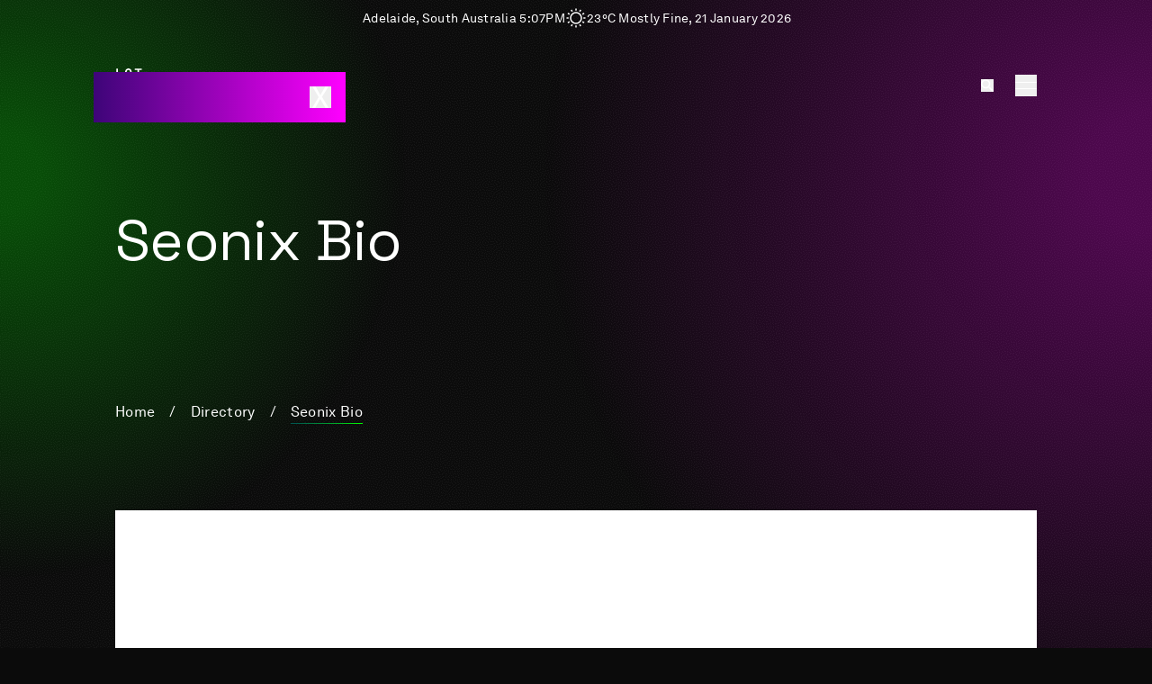

--- FILE ---
content_type: text/html; charset=UTF-8
request_url: https://lotfourteen.com.au/directory/seonix-bio/
body_size: 15502
content:
<!doctype html>
<html class="no-js t-html bg-dark text-white contrast" lang="en-AU">

    <head>
        <meta charset="utf-8">
<script type="text/javascript">
/* <![CDATA[ */
var gform;gform||(document.addEventListener("gform_main_scripts_loaded",function(){gform.scriptsLoaded=!0}),document.addEventListener("gform/theme/scripts_loaded",function(){gform.themeScriptsLoaded=!0}),window.addEventListener("DOMContentLoaded",function(){gform.domLoaded=!0}),gform={domLoaded:!1,scriptsLoaded:!1,themeScriptsLoaded:!1,isFormEditor:()=>"function"==typeof InitializeEditor,callIfLoaded:function(o){return!(!gform.domLoaded||!gform.scriptsLoaded||!gform.themeScriptsLoaded&&!gform.isFormEditor()||(gform.isFormEditor()&&console.warn("The use of gform.initializeOnLoaded() is deprecated in the form editor context and will be removed in Gravity Forms 3.1."),o(),0))},initializeOnLoaded:function(o){gform.callIfLoaded(o)||(document.addEventListener("gform_main_scripts_loaded",()=>{gform.scriptsLoaded=!0,gform.callIfLoaded(o)}),document.addEventListener("gform/theme/scripts_loaded",()=>{gform.themeScriptsLoaded=!0,gform.callIfLoaded(o)}),window.addEventListener("DOMContentLoaded",()=>{gform.domLoaded=!0,gform.callIfLoaded(o)}))},hooks:{action:{},filter:{}},addAction:function(o,r,e,t){gform.addHook("action",o,r,e,t)},addFilter:function(o,r,e,t){gform.addHook("filter",o,r,e,t)},doAction:function(o){gform.doHook("action",o,arguments)},applyFilters:function(o){return gform.doHook("filter",o,arguments)},removeAction:function(o,r){gform.removeHook("action",o,r)},removeFilter:function(o,r,e){gform.removeHook("filter",o,r,e)},addHook:function(o,r,e,t,n){null==gform.hooks[o][r]&&(gform.hooks[o][r]=[]);var d=gform.hooks[o][r];null==n&&(n=r+"_"+d.length),gform.hooks[o][r].push({tag:n,callable:e,priority:t=null==t?10:t})},doHook:function(r,o,e){var t;if(e=Array.prototype.slice.call(e,1),null!=gform.hooks[r][o]&&((o=gform.hooks[r][o]).sort(function(o,r){return o.priority-r.priority}),o.forEach(function(o){"function"!=typeof(t=o.callable)&&(t=window[t]),"action"==r?t.apply(null,e):e[0]=t.apply(null,e)})),"filter"==r)return e[0]},removeHook:function(o,r,t,n){var e;null!=gform.hooks[o][r]&&(e=(e=gform.hooks[o][r]).filter(function(o,r,e){return!!(null!=n&&n!=o.tag||null!=t&&t!=o.priority)}),gform.hooks[o][r]=e)}});
/* ]]> */
</script>

        <meta http-equiv="x-ua-compatible" content="ie=edge">
        <meta name="viewport" content="width=device-width, initial-scale=1, maximum-scale=5, user-scalable=yes">

        <link rel="apple-touch-icon" sizes="180x180" href="/apple-touch-icon.png">
        <link rel="icon" type="image/png" sizes="32x32" href="/favicon-32x32.png">
        <link rel="icon" type="image/png" sizes="16x16" href="/favicon-16x16.png">
        <link rel="manifest" href="/site.webmanifest">
        <link rel="mask-icon" href="/safari-pinned-tab.svg" color="#000000">
        <meta name="msapplication-TileColor" content="#000000">
        <meta name="theme-color" content="#000000">

        <!-- title -->
        <title>Seonix Bio - Lot Fourteen</title>
        <!-- themeVars -->
        <script>
            document.documentElement.classList.remove('no-js');
            var themeVars = {"siteUrl":"https:\/\/lotfourteen.com.au","ajaxUrl":"https:\/\/lotfourteen.com.au\/wordpress\/wp-admin\/admin-ajax.php"};
        </script>

        <!-- early loading JS -->
        <script src="https://lotfourteen.com.au/content/themes/frame-custom/built/scripts/early.a372324f5b151bf64f3ea2922eaf339c.js"></script>

        <meta name='robots' content='index, follow, max-image-preview:large, max-snippet:-1, max-video-preview:-1' />

	<!-- This site is optimized with the Yoast SEO plugin v26.8 - https://yoast.com/product/yoast-seo-wordpress/ -->
	<link rel="canonical" href="https://lotfourteen.com.au/directory/seonix-bio/" />
	<meta property="og:locale" content="en_US" />
	<meta property="og:type" content="article" />
	<meta property="og:title" content="Seonix Bio - Lot Fourteen" />
	<meta property="og:description" content="Seonix Bio is dedicated to helping health professionals, individuals and researchers understand glaucoma risk using genetics." />
	<meta property="og:url" content="https://lotfourteen.com.au/directory/seonix-bio/" />
	<meta property="og:site_name" content="Lot Fourteen" />
	<meta property="article:publisher" content="https://www.facebook.com/lotfourteen/" />
	<meta property="article:modified_time" content="2023-04-19T01:30:04+00:00" />
	<meta property="og:image" content="https://lotfourteen.com.au/content/uploads/2023/04/Seonix-Bio-logo.png" />
	<meta property="og:image:width" content="567" />
	<meta property="og:image:height" content="148" />
	<meta property="og:image:type" content="image/png" />
	<meta name="twitter:card" content="summary_large_image" />
	<meta name="twitter:label1" content="Est. reading time" />
	<meta name="twitter:data1" content="1 minute" />
	<script type="application/ld+json" class="yoast-schema-graph">{"@context":"https://schema.org","@graph":[{"@type":"WebPage","@id":"https://lotfourteen.com.au/directory/seonix-bio/","url":"https://lotfourteen.com.au/directory/seonix-bio/","name":"Seonix Bio - Lot Fourteen","isPartOf":{"@id":"https://lotfourteen.com.au/#website"},"primaryImageOfPage":{"@id":"https://lotfourteen.com.au/directory/seonix-bio/#primaryimage"},"image":{"@id":"https://lotfourteen.com.au/directory/seonix-bio/#primaryimage"},"thumbnailUrl":"https://lotfourteen.com.au/content/uploads/2023/04/Seonix-Bio-logo.png","datePublished":"2023-04-18T07:32:34+00:00","dateModified":"2023-04-19T01:30:04+00:00","breadcrumb":{"@id":"https://lotfourteen.com.au/directory/seonix-bio/#breadcrumb"},"inLanguage":"en-AU","potentialAction":[{"@type":"ReadAction","target":["https://lotfourteen.com.au/directory/seonix-bio/"]}]},{"@type":"ImageObject","inLanguage":"en-AU","@id":"https://lotfourteen.com.au/directory/seonix-bio/#primaryimage","url":"https://lotfourteen.com.au/content/uploads/2023/04/Seonix-Bio-logo.png","contentUrl":"https://lotfourteen.com.au/content/uploads/2023/04/Seonix-Bio-logo.png","width":567,"height":148},{"@type":"BreadcrumbList","@id":"https://lotfourteen.com.au/directory/seonix-bio/#breadcrumb","itemListElement":[{"@type":"ListItem","position":1,"name":"Home","item":"https://lotfourteen.com.au/"},{"@type":"ListItem","position":2,"name":"Directory","item":"https://lotfourteen.com.au/directory/"},{"@type":"ListItem","position":3,"name":"Seonix Bio"}]},{"@type":"WebSite","@id":"https://lotfourteen.com.au/#website","url":"https://lotfourteen.com.au/","name":"Lot Fourteen","description":"","publisher":{"@id":"https://lotfourteen.com.au/#organization"},"potentialAction":[{"@type":"SearchAction","target":{"@type":"EntryPoint","urlTemplate":"https://lotfourteen.com.au/?s={search_term_string}"},"query-input":{"@type":"PropertyValueSpecification","valueRequired":true,"valueName":"search_term_string"}}],"inLanguage":"en-AU"},{"@type":"Organization","@id":"https://lotfourteen.com.au/#organization","name":"Lot Fourteen","url":"https://lotfourteen.com.au/","logo":{"@type":"ImageObject","inLanguage":"en-AU","@id":"https://lotfourteen.com.au/#/schema/logo/image/","url":"https://lotfourteen.com.au/content/uploads/2023/07/Lot14-Logo_White_RGB.png","contentUrl":"https://lotfourteen.com.au/content/uploads/2023/07/Lot14-Logo_White_RGB.png","width":2500,"height":2422,"caption":"Lot Fourteen"},"image":{"@id":"https://lotfourteen.com.au/#/schema/logo/image/"},"sameAs":["https://www.facebook.com/lotfourteen/"]}]}</script>
	<!-- / Yoast SEO plugin. -->


<link rel="alternate" title="oEmbed (JSON)" type="application/json+oembed" href="https://lotfourteen.com.au/wp-json/oembed/1.0/embed?url=https%3A%2F%2Flotfourteen.com.au%2Fdirectory%2Fseonix-bio%2F" />
<link rel="alternate" title="oEmbed (XML)" type="text/xml+oembed" href="https://lotfourteen.com.au/wp-json/oembed/1.0/embed?url=https%3A%2F%2Flotfourteen.com.au%2Fdirectory%2Fseonix-bio%2F&#038;format=xml" />

		<!-- Google Tag Manager -->
		<script>(function(w,d,s,l,i){w[l]=w[l]||[];w[l].push({'gtm.start':
		new Date().getTime(),event:'gtm.js'});var f=d.getElementsByTagName(s)[0],
		j=d.createElement(s),dl=l!='dataLayer'?'&l='+l:'';j.async=true;j.src=
						'https://www.googletagmanager.com/gtm.js?id='+i+dl;f.parentNode.insertBefore(j,f);
		})(window,document,'script','dataLayer','GTM-K2CR9MCK');</script>
		<!-- End Google Tag Manager -->

	<style id='wp-img-auto-sizes-contain-inline-css' type='text/css'>
img:is([sizes=auto i],[sizes^="auto," i]){contain-intrinsic-size:3000px 1500px}
/*# sourceURL=wp-img-auto-sizes-contain-inline-css */
</style>
<link rel='stylesheet' id='frame-app-css' href='https://lotfourteen.com.au/content/themes/frame-custom/built/styles/app.ecce377e0d99408ee8625d95c8aa755c.css' type='text/css' media='all' />
<link rel="https://api.w.org/" href="https://lotfourteen.com.au/wp-json/" /><link rel="alternate" title="JSON" type="application/json" href="https://lotfourteen.com.au/wp-json/wp/v2/directory/1499" /><link rel="EditURI" type="application/rsd+xml" title="RSD" href="https://lotfourteen.com.au/wordpress/xmlrpc.php?rsd" />
<link rel='shortlink' href='https://lotfourteen.com.au/?p=1499' />

            <script>

                document.addEventListener('facetwp-refresh', () => {

                    if (FWP.soft_refresh == true) {
                        FWP.enable_scroll = true;
                    } else {
                        FWP.enable_scroll = false;
                    }

                });

                document.addEventListener('facetwp-loaded', () => {

                    if (FWP.enable_scroll == true) {

                        document.querySelector('[data-breadcrumbs]').scrollIntoView({
                            behavior: 'smooth'
                        });

                    }

                });

            </script>

        

        <script>
            // Enable contrast mode on load if cookie is set
            if (window.Cookies.get('contrast_mode') == 'true') {
                document.documentElement.classList.add('is-enabled');
            }
        </script>

        
    <style id='global-styles-inline-css' type='text/css'>
:root{--wp--preset--aspect-ratio--square: 1;--wp--preset--aspect-ratio--4-3: 4/3;--wp--preset--aspect-ratio--3-4: 3/4;--wp--preset--aspect-ratio--3-2: 3/2;--wp--preset--aspect-ratio--2-3: 2/3;--wp--preset--aspect-ratio--16-9: 16/9;--wp--preset--aspect-ratio--9-16: 9/16;--wp--preset--color--black: #000000;--wp--preset--color--cyan-bluish-gray: #abb8c3;--wp--preset--color--white: #ffffff;--wp--preset--color--pale-pink: #f78da7;--wp--preset--color--vivid-red: #cf2e2e;--wp--preset--color--luminous-vivid-orange: #ff6900;--wp--preset--color--luminous-vivid-amber: #fcb900;--wp--preset--color--light-green-cyan: #7bdcb5;--wp--preset--color--vivid-green-cyan: #00d084;--wp--preset--color--pale-cyan-blue: #8ed1fc;--wp--preset--color--vivid-cyan-blue: #0693e3;--wp--preset--color--vivid-purple: #9b51e0;--wp--preset--gradient--vivid-cyan-blue-to-vivid-purple: linear-gradient(135deg,rgb(6,147,227) 0%,rgb(155,81,224) 100%);--wp--preset--gradient--light-green-cyan-to-vivid-green-cyan: linear-gradient(135deg,rgb(122,220,180) 0%,rgb(0,208,130) 100%);--wp--preset--gradient--luminous-vivid-amber-to-luminous-vivid-orange: linear-gradient(135deg,rgb(252,185,0) 0%,rgb(255,105,0) 100%);--wp--preset--gradient--luminous-vivid-orange-to-vivid-red: linear-gradient(135deg,rgb(255,105,0) 0%,rgb(207,46,46) 100%);--wp--preset--gradient--very-light-gray-to-cyan-bluish-gray: linear-gradient(135deg,rgb(238,238,238) 0%,rgb(169,184,195) 100%);--wp--preset--gradient--cool-to-warm-spectrum: linear-gradient(135deg,rgb(74,234,220) 0%,rgb(151,120,209) 20%,rgb(207,42,186) 40%,rgb(238,44,130) 60%,rgb(251,105,98) 80%,rgb(254,248,76) 100%);--wp--preset--gradient--blush-light-purple: linear-gradient(135deg,rgb(255,206,236) 0%,rgb(152,150,240) 100%);--wp--preset--gradient--blush-bordeaux: linear-gradient(135deg,rgb(254,205,165) 0%,rgb(254,45,45) 50%,rgb(107,0,62) 100%);--wp--preset--gradient--luminous-dusk: linear-gradient(135deg,rgb(255,203,112) 0%,rgb(199,81,192) 50%,rgb(65,88,208) 100%);--wp--preset--gradient--pale-ocean: linear-gradient(135deg,rgb(255,245,203) 0%,rgb(182,227,212) 50%,rgb(51,167,181) 100%);--wp--preset--gradient--electric-grass: linear-gradient(135deg,rgb(202,248,128) 0%,rgb(113,206,126) 100%);--wp--preset--gradient--midnight: linear-gradient(135deg,rgb(2,3,129) 0%,rgb(40,116,252) 100%);--wp--preset--font-size--small: 13px;--wp--preset--font-size--medium: 20px;--wp--preset--font-size--large: 36px;--wp--preset--font-size--x-large: 42px;--wp--preset--spacing--20: 0.44rem;--wp--preset--spacing--30: 0.67rem;--wp--preset--spacing--40: 1rem;--wp--preset--spacing--50: 1.5rem;--wp--preset--spacing--60: 2.25rem;--wp--preset--spacing--70: 3.38rem;--wp--preset--spacing--80: 5.06rem;--wp--preset--shadow--natural: 6px 6px 9px rgba(0, 0, 0, 0.2);--wp--preset--shadow--deep: 12px 12px 50px rgba(0, 0, 0, 0.4);--wp--preset--shadow--sharp: 6px 6px 0px rgba(0, 0, 0, 0.2);--wp--preset--shadow--outlined: 6px 6px 0px -3px rgb(255, 255, 255), 6px 6px rgb(0, 0, 0);--wp--preset--shadow--crisp: 6px 6px 0px rgb(0, 0, 0);}:where(.is-layout-flex){gap: 0.5em;}:where(.is-layout-grid){gap: 0.5em;}body .is-layout-flex{display: flex;}.is-layout-flex{flex-wrap: wrap;align-items: center;}.is-layout-flex > :is(*, div){margin: 0;}body .is-layout-grid{display: grid;}.is-layout-grid > :is(*, div){margin: 0;}:where(.wp-block-columns.is-layout-flex){gap: 2em;}:where(.wp-block-columns.is-layout-grid){gap: 2em;}:where(.wp-block-post-template.is-layout-flex){gap: 1.25em;}:where(.wp-block-post-template.is-layout-grid){gap: 1.25em;}.has-black-color{color: var(--wp--preset--color--black) !important;}.has-cyan-bluish-gray-color{color: var(--wp--preset--color--cyan-bluish-gray) !important;}.has-white-color{color: var(--wp--preset--color--white) !important;}.has-pale-pink-color{color: var(--wp--preset--color--pale-pink) !important;}.has-vivid-red-color{color: var(--wp--preset--color--vivid-red) !important;}.has-luminous-vivid-orange-color{color: var(--wp--preset--color--luminous-vivid-orange) !important;}.has-luminous-vivid-amber-color{color: var(--wp--preset--color--luminous-vivid-amber) !important;}.has-light-green-cyan-color{color: var(--wp--preset--color--light-green-cyan) !important;}.has-vivid-green-cyan-color{color: var(--wp--preset--color--vivid-green-cyan) !important;}.has-pale-cyan-blue-color{color: var(--wp--preset--color--pale-cyan-blue) !important;}.has-vivid-cyan-blue-color{color: var(--wp--preset--color--vivid-cyan-blue) !important;}.has-vivid-purple-color{color: var(--wp--preset--color--vivid-purple) !important;}.has-black-background-color{background-color: var(--wp--preset--color--black) !important;}.has-cyan-bluish-gray-background-color{background-color: var(--wp--preset--color--cyan-bluish-gray) !important;}.has-white-background-color{background-color: var(--wp--preset--color--white) !important;}.has-pale-pink-background-color{background-color: var(--wp--preset--color--pale-pink) !important;}.has-vivid-red-background-color{background-color: var(--wp--preset--color--vivid-red) !important;}.has-luminous-vivid-orange-background-color{background-color: var(--wp--preset--color--luminous-vivid-orange) !important;}.has-luminous-vivid-amber-background-color{background-color: var(--wp--preset--color--luminous-vivid-amber) !important;}.has-light-green-cyan-background-color{background-color: var(--wp--preset--color--light-green-cyan) !important;}.has-vivid-green-cyan-background-color{background-color: var(--wp--preset--color--vivid-green-cyan) !important;}.has-pale-cyan-blue-background-color{background-color: var(--wp--preset--color--pale-cyan-blue) !important;}.has-vivid-cyan-blue-background-color{background-color: var(--wp--preset--color--vivid-cyan-blue) !important;}.has-vivid-purple-background-color{background-color: var(--wp--preset--color--vivid-purple) !important;}.has-black-border-color{border-color: var(--wp--preset--color--black) !important;}.has-cyan-bluish-gray-border-color{border-color: var(--wp--preset--color--cyan-bluish-gray) !important;}.has-white-border-color{border-color: var(--wp--preset--color--white) !important;}.has-pale-pink-border-color{border-color: var(--wp--preset--color--pale-pink) !important;}.has-vivid-red-border-color{border-color: var(--wp--preset--color--vivid-red) !important;}.has-luminous-vivid-orange-border-color{border-color: var(--wp--preset--color--luminous-vivid-orange) !important;}.has-luminous-vivid-amber-border-color{border-color: var(--wp--preset--color--luminous-vivid-amber) !important;}.has-light-green-cyan-border-color{border-color: var(--wp--preset--color--light-green-cyan) !important;}.has-vivid-green-cyan-border-color{border-color: var(--wp--preset--color--vivid-green-cyan) !important;}.has-pale-cyan-blue-border-color{border-color: var(--wp--preset--color--pale-cyan-blue) !important;}.has-vivid-cyan-blue-border-color{border-color: var(--wp--preset--color--vivid-cyan-blue) !important;}.has-vivid-purple-border-color{border-color: var(--wp--preset--color--vivid-purple) !important;}.has-vivid-cyan-blue-to-vivid-purple-gradient-background{background: var(--wp--preset--gradient--vivid-cyan-blue-to-vivid-purple) !important;}.has-light-green-cyan-to-vivid-green-cyan-gradient-background{background: var(--wp--preset--gradient--light-green-cyan-to-vivid-green-cyan) !important;}.has-luminous-vivid-amber-to-luminous-vivid-orange-gradient-background{background: var(--wp--preset--gradient--luminous-vivid-amber-to-luminous-vivid-orange) !important;}.has-luminous-vivid-orange-to-vivid-red-gradient-background{background: var(--wp--preset--gradient--luminous-vivid-orange-to-vivid-red) !important;}.has-very-light-gray-to-cyan-bluish-gray-gradient-background{background: var(--wp--preset--gradient--very-light-gray-to-cyan-bluish-gray) !important;}.has-cool-to-warm-spectrum-gradient-background{background: var(--wp--preset--gradient--cool-to-warm-spectrum) !important;}.has-blush-light-purple-gradient-background{background: var(--wp--preset--gradient--blush-light-purple) !important;}.has-blush-bordeaux-gradient-background{background: var(--wp--preset--gradient--blush-bordeaux) !important;}.has-luminous-dusk-gradient-background{background: var(--wp--preset--gradient--luminous-dusk) !important;}.has-pale-ocean-gradient-background{background: var(--wp--preset--gradient--pale-ocean) !important;}.has-electric-grass-gradient-background{background: var(--wp--preset--gradient--electric-grass) !important;}.has-midnight-gradient-background{background: var(--wp--preset--gradient--midnight) !important;}.has-small-font-size{font-size: var(--wp--preset--font-size--small) !important;}.has-medium-font-size{font-size: var(--wp--preset--font-size--medium) !important;}.has-large-font-size{font-size: var(--wp--preset--font-size--large) !important;}.has-x-large-font-size{font-size: var(--wp--preset--font-size--x-large) !important;}
/*# sourceURL=global-styles-inline-css */
</style>
<link rel='stylesheet' id='gform_apc_theme-css' href='https://lotfourteen.com.au/content/plugins/gravityformsadvancedpostcreation/assets/css/dist/theme.min.css?ver=1.6.1' type='text/css' media='all' />
</head>

    <body class="wp-singular directory-template-default single single-directory postid-1499 wp-theme-frame-custom" data-icons="https://lotfourteen.com.au/content/themes/frame-custom/built/icons/icons.c697b5115b01b194d621e10d959b28ea.svg">

        
		<!-- Google Tag Manager (noscript) -->
		<noscript><iframe src="https://www.googletagmanager.com/ns.html?id=GTM-K2CR9MCK" height="0" width="0" style="display:none;visibility:hidden"></iframe></noscript>
		<!-- End Google Tag Manager (noscript) -->

	
        <div class="flex flex-col min-h-screen overflow-hidden relative" data-site-page >

                            
<div class="absolute top-0 w-80 opacity-0 -z-10 focus-within:z-50 focus-within:opacity-100 focus:z-50 focus:opacity-100 bg-dark transition duration-150 border border-dark contrast-is-enabled:border-white">
    <a href="#body" class="inline-block w-full p-4 flex justify-between items-center" target="_self" data-anchor-exclude >
        <span>
            Skip navigation
        </span>
        
	<span class="o-icon  ">
		<svg aria-hidden="true"><use xlink:href="#icon--arrow-right"/></svg>
	</span>


    </a>
    <button class="w-full p-4 flex justify-between items-center" data-contrast-toggle>
        <span>
            Toggle Accessibility Mode
        </span>
        
	<span class="o-icon  ">
		<svg aria-hidden="true"><use xlink:href="#icon--arrow-right"/></svg>
	</span>


    </button>
</div>
            
                            
<div class="w-full t-copy text-center p-2 hidden md:block absolute top-0 left-1/2 transform -translate-x-1/2 text-[14px]">

    <div class="flex items-center justify-center l-padding-gap w-full">

        <div class="basis-1/3 text-right">
            Adelaide, South Australia <span class="uppercase">5:07pm</span>
        </div>
        <div class="flex justify-center flex-shrink-0 text-2xl">
            
	<span class="o-icon  ">
		<svg aria-hidden="true"><use xlink:href="#icon--weather-mostly-fine"/></svg>
	</span>


        </div>
        <div class="basis-1/3 text-left capitalize">
            23°C Mostly fine, 21 January 2026
        </div>

    </div>

</div>
            
            <canvas class="fixed w-full h-screen -z-1" data-hero-animation></canvas>

            
<div class="parent fixed w-full h-24 md:h-48 z-30 pointer-events-none" data-site-header >

    

<header class="parent is-selected:text-white absolute z-10 top-[-1px] w-full text-white flex flex-col items-center justify-center transition-all duration-300 is-active:bg-shade/10 is-active:backdrop-blur-sm h-full is-active:h-14 is-active:sm:h-18" data-navbar >

    
    <div class="l-grid-margin w-full h-16 sm:h-18 flex items-center">

        <div class="w-full flex items-center l-contained">

            <a href="https://lotfourteen.com.au" class="block flex-shrink-0 pointer-events-auto">

                <div class="w-full max-w-[32px] sm:max-w-[40px] parent-is-active:sm:max-w-[32px] transition-all duration-300" >
                    <svg class="w-full h-auto" id="Layer_1" xmlns="http://www.w3.org/2000/svg" viewBox="0 0 99 95.98">
    <path d="m19.28,19.73H7.38V.44H3.02v23.46h16.26v-4.18Z"/>
    <path d="m36.35,0c-2.4,0-4.53.89-6.22,2.58-2.67,2.58-2.93,6.13-2.93,9.51s.27,6.93,2.84,9.51c1.78,1.69,3.91,2.58,6.22,2.58s4.53-.89,6.22-2.58c2.67-2.58,2.93-6.13,2.93-9.51s-.27-6.93-2.84-9.51c-1.69-1.6-3.91-2.58-6.22-2.58Zm-4.71,11.91c0-2.13,0-4.71,1.51-6.22.89-.98,1.96-1.42,3.2-1.42s2.31.44,3.2,1.42c1.51,1.51,1.51,4.18,1.51,6.22v.44c0,2.13,0,4.71-1.51,6.22-.89.98-1.96,1.42-3.2,1.42s-2.31-.44-3.2-1.42c-1.51-1.51-1.51-4.18-1.51-6.22v-.44Z"/>
    <path d="m53.68,4.62h7.47v19.28h4.44V4.62h7.38V.44h-19.28v4.18Z"/>
    <path d="m98.47,22.48h-16.35v4.09h16.35v-4.09Z"/>
    <path d="m36.35,36.44c-2.4,0-4.53.89-6.22,2.58-2.67,2.58-2.93,6.13-2.93,9.51s.27,6.93,2.84,9.51c1.78,1.69,3.91,2.58,6.22,2.58s4.53-.89,6.22-2.58c2.67-2.58,2.93-6.13,2.93-9.51s-.27-6.93-2.84-9.51c-1.69-1.69-3.91-2.58-6.22-2.58Zm-4.71,11.91c0-2.13,0-4.71,1.51-6.22.89-.98,1.96-1.42,3.2-1.42s2.31.44,3.2,1.42c1.51,1.51,1.51,4.18,1.51,6.22v.44c0,2.13,0,4.71-1.51,6.22-.89.98-1.96,1.42-3.2,1.42s-2.31-.44-3.2-1.42c-1.51-1.51-1.51-4.18-1.51-6.22v-.44Z"/>
    <path d="m54.83,36.79v14.66c0,5.69,3.11,9.15,8.44,9.15s8.44-3.38,8.44-9.15v-14.66h-4.35v14.75c0,3.29-1.33,4.89-4.09,4.89s-4.09-1.6-4.09-4.89v-14.75h-4.35Z"/>
    <path d="m98.47,43.99c0-1.96-.62-3.64-1.96-4.98-1.42-1.42-3.47-2.22-6.13-2.22h-8.27v23.46h4.35v-9.06h3.64l4.09,9.06h4.8l-4.53-9.95c.8-.36,1.6-.89,2.13-1.42,1.33-1.42,1.87-2.93,1.87-4.89Zm-4.44,0c0,2.04-1.16,3.02-3.64,3.02h-3.91v-6.04h3.91c2.49,0,3.64.98,3.64,3.02Z"/>
    <path d="m0,76.69h7.47v19.28h4.35v-19.28h7.46v-4.18H0v4.18Z"/>
    <path d="m28.26,95.98h16.09v-4.18h-11.64v-5.95h8.8v-4.18h-8.8v-4.98h11.64v-4.18h-16.09v23.46Z"/>
    <path d="m55.54,95.98h16.09v-4.18h-11.73v-5.95h8.8v-4.18h-8.8v-4.98h11.73v-4.18h-16.09v23.46Z"/>
    <path d="m94.29,87.45l-7.47-14.93h-4.71v23.46h4.35v-14.93l7.38,14.93h4.71v-23.46h-4.27v14.93Z"/>
    <path d="m7.38,50.65h10.66v-4.18H7.38v-5.51h11.91v-4.18H3.02v23.46h4.35v-9.6Z"/>
</svg>

                </div>

            </a>

            <div class="ml-auto flex" >

                <div class="flex items-center">

                    <button name="search" class="relative text-sm ml-6 pointer-events-auto" data-searchbar-toggle >
                        
	<span class="o-icon  ">
		<svg aria-hidden="true"><use xlink:href="#icon--search"/></svg>
	</span>


                    </button>

                    <button name="menu" class="text-2xl ml-6 pointer-events-auto" data-menu-toggle >
                        <div class="o-hamburger">
                            <span class="o-hamburger_inner"></span>
                        </div>
                    </button>

                </div>

            </div>

        </div>

    </div>

</header>


    

<div class="parent bg-dark l-grid-margin is-selected:flex fixed top-0 lg:top-0 right-0 w-full h-full text-white flex-col lg:w-full translate-x-full is-selected:translate-x-0 is-selected:pointer-events-none transition duration-200" inert data-searchbar >

    <div class="l-grid h-full">

        <div class="flex-grow flex-shrink relative col-span-full lg:col-span-6 lg:col-start-4 relative pointer-events-auto" >

            <div class="absolute w-full h-full pb-24 parent-is-selected:overflow-auto pt-32 md:pt-48 lg:pt-14 focus:bg-primary" data-search-scrollable >

                <div class="grid grid-cols-4 md:grid-cols-6 l-gutter-gap">

                    <div class="col-span-full pb-24">

                        <div class="transition translate-x-24 opacity-0 parent-is-selected:translate-x-0 parent-is-selected:opacity-100 delay-200 duration-400">

                            <form method="get" action="https://lotfourteen.com.au" class="flex o-button-primary-outer">

                                <input class="bg-shade t-h3 w-full pl-4 pr-8 h-20 border border-current border-t-shade/50 border-l-shade/50 border-r-shade/50 rounded-none placeholder-white transition-all duration-150 focus:border focus:l-border-image" type="text" name="s" placeholder="Search" aria-label="Search for something..." data-searchbar-field >

                                <button type="submit" class="w-28 h-20 text-3xl gradient-primary-reverse o-button-primary flex items-center justify-center" aria-label="submit" >
                                    
	<span class="o-icon  ">
		<svg aria-hidden="true"><use xlink:href="#icon--arrow-right"/></svg>
	</span>


                                </button>

                            </form>

                        </div>

                    </div>

                </div>

                

                

            </div>

        </div>

    </div>

</div>

    
    
<nav class="parent bg-dark l-grid-margin is-selected:flex fixed top-0 lg:top-0 right-0 w-full h-full text-white flex-col lg:w-full translate-x-full is-selected:translate-x-0 is-selected:pointer-events-none transition duration-200" inert data-menu >

    <div class="l-grid h-full">

        <div class="flex-grow flex-shrink relative col-span-full lg:col-span-10 lg:col-start-2 relative pointer-events-auto" >

            <div class="absolute flex flex-col justify-between w-full h-full pb-24 parent-is-selected:overflow-auto pt-32 md:pt-48" data-menu-scrollable >

                <ul class="grid grid-cols-4 md:grid-cols-10 gap-0 md:l-gutter-gap">

                    
                        
                            <li class="col-span-full md:col-span-5 xl:col-span-2 transition translate-x-24 opacity-0 parent-is-selected:translate-x-0 parent-is-selected:opacity-100 duration-400" style="transition-delay:250ms;" data-menu-item >

                                <div class="relative l-padding-r py-3 border-b border-current hidden md:block">

                                    <span class="t-h4">About</span>

                                </div>

                                <ul class="md:l-padding-t">
                                    
                                        <li>
                                            <div class="relative l-padding-r py-2">

                                                <a class="t-h4 t-link uppercase " href="https://lotfourteen.com.au/about-us/" target="_self" >About us</a>

                                            </div>
                                        </li>

                                    
                                        <li>
                                            <div class="relative l-padding-r py-2">

                                                <a class="t-h4 t-link uppercase " href="https://lotfourteen.com.au/projects/" target="_self" >Projects</a>

                                            </div>
                                        </li>

                                                                    </ul>

                            </li>

                        
                    
                        
                            <li class="col-span-full md:col-span-5 xl:col-span-2 transition translate-x-24 opacity-0 parent-is-selected:translate-x-0 parent-is-selected:opacity-100 duration-400" style="transition-delay:300ms;" data-menu-item >

                                <div class="relative l-padding-r py-3 border-b border-current hidden md:block">

                                    <span class="t-h4">Directory</span>

                                </div>

                                <ul class="md:l-padding-t">
                                    
                                        <li>
                                            <div class="relative l-padding-r py-2">

                                                <a class="t-h4 t-link uppercase t-link--active" href="https://lotfourteen.com.au/directory/" target="_self" >Directory</a>

                                            </div>
                                        </li>

                                    
                                        <li>
                                            <div class="relative l-padding-r py-2">

                                                <a class="t-h4 t-link uppercase " href="https://lotfourteen.com.au/virtual-tour/" target="_self" >Virtual Tour</a>

                                            </div>
                                        </li>

                                                                    </ul>

                            </li>

                        
                    
                        
                            <li class="col-span-full md:col-span-5 xl:col-span-2 transition translate-x-24 opacity-0 parent-is-selected:translate-x-0 parent-is-selected:opacity-100 duration-400" style="transition-delay:350ms;" data-menu-item >

                                <div class="relative l-padding-r py-3 border-b border-current hidden md:block">

                                    <span class="t-h4">Join Us</span>

                                </div>

                                <ul class="md:l-padding-t">
                                    
                                        <li>
                                            <div class="relative l-padding-r py-2">

                                                <a class="t-h4 t-link uppercase " href="https://lotfourteen.com.au/job-portal/" target="_self" >Job Portal</a>

                                            </div>
                                        </li>

                                    
                                        <li>
                                            <div class="relative l-padding-r py-2">

                                                <a class="t-h4 t-link uppercase " href="https://lotfourteen.com.au/tenancy/" target="_self" >Tenancy</a>

                                            </div>
                                        </li>

                                                                    </ul>

                            </li>

                        
                    
                        
                            <li class="col-span-full md:col-span-5 xl:col-span-2 transition translate-x-24 opacity-0 parent-is-selected:translate-x-0 parent-is-selected:opacity-100 duration-400" style="transition-delay:400ms;" data-menu-item >

                                <div class="relative l-padding-r py-3 border-b border-current hidden md:block">

                                    <span class="t-h4">News & Events</span>

                                </div>

                                <ul class="md:l-padding-t">
                                    
                                        <li>
                                            <div class="relative l-padding-r py-2">

                                                <a class="t-h4 t-link uppercase " href="https://lotfourteen.com.au/news/" target="_self" >News</a>

                                            </div>
                                        </li>

                                    
                                        <li>
                                            <div class="relative l-padding-r py-2">

                                                <a class="t-h4 t-link uppercase " href="https://lotfourteen.com.au/events/" target="_self" >Events</a>

                                            </div>
                                        </li>

                                    
                                        <li>
                                            <div class="relative l-padding-r py-2">

                                                <a class="t-h4 t-link uppercase " href="https://lotfourteen.com.au/boundless-magazine/issue_03/" target="_self" >Boundless Magazine</a>

                                            </div>
                                        </li>

                                                                    </ul>

                            </li>

                        
                    
                        
                            <li class="col-span-full md:col-span-5 xl:col-span-2 transition translate-x-24 opacity-0 parent-is-selected:translate-x-0 parent-is-selected:opacity-100 duration-400" style="transition-delay:450ms;" data-menu-item >

                                <div class="relative l-padding-r py-3 border-b border-current hidden md:block">

                                    <span class="t-h4">Contact</span>

                                </div>

                                <ul class="md:l-padding-t">
                                    
                                        <li>
                                            <div class="relative l-padding-r py-2">

                                                <a class="t-h4 t-link uppercase " href="https://lotfourteen.com.au/faqs/" target="_self" >FAQs</a>

                                            </div>
                                        </li>

                                    
                                        <li>
                                            <div class="relative l-padding-r py-2">

                                                <a class="t-h4 t-link uppercase " href="https://lotfourteen.com.au/media-resources/" target="_self" >Media</a>

                                            </div>
                                        </li>

                                                                    </ul>

                            </li>

                        
                    
                </ul>

                <ul class="col-span-full w-full flex items-end md:justify-end l-padding-t md:pt-0">
                    <li class="transition translate-x-full parent-is-selected:translate-x-0 duration-400" style="transition-delay:0ms;" data-menu-item >

                        <div class="relative py-3 md:text-right">

                            <a class="t-h4 t-link uppercase flex gap-2" href="https://lotfourteen.com.au/tenant-portal/" ><span>Tenant Portal</span> 
	<span class="o-icon  ">
		<svg aria-hidden="true"><use xlink:href="#icon--arrow-right"/></svg>
	</span>

</a>

                        </div>

                    </li>
                </ul>

            </div>

        </div>

    </div>

</nav>


</div>

    <div class="h-24 sm:h-32 md:h-48"></div>

            <div id="body" class="mb-auto" data-site-body >
                <div class="bg-gradient-primary contrast-is-enabled:hidden pointer-events-none"></div>
                <div class="bg-gradient-secondary contrast-is-enabled:hidden pointer-events-none"></div>
                
    
    
    


<div class="" >

    
        <div class="l-grid-margin">

    <div class="l-grid layout-standard" >

        <div class="col-span-full" >
            
                
    
    <div class="pb-12 pt-4 lg:pb-24 lg:pt-10" data-page-header >

        <div class="l-space-y">

            <div class="l-grid">

                <div class="col-span-full md:col-span-10 lg:col-span-8">

                    <h1 class="t-display">
                        Seonix Bio
                    </h1>

                </div>

            </div>

            <div class="l-grid">

                <div class="col-span-full md:col-span-7 lg:col-span-5">

                    
                </div>

            </div>

            <div class="l-grid">

                <div class="col-span-full flex flex-wrap l-padding-gap flex-col sm:flex-row">

                    
                </div>

            </div>

        </div>

    </div>




                    </div>

    </div>

</div>

    
</div>
    

    <nav data-breadcrumbs >

        <div class="l-grid-margin pb-12 md:pb-24 hidden md:block">

            <div class="l-contained">

                <ul class="flex flex-wrap space-x-4">

                    
                        <li class="flex space-x-4">

                            
                                <a class="t-link" href="https://lotfourteen.com.au">Home</a>

                            
                                                            <span>/</span>
                            
                        </li>

                    
                        <li class="flex space-x-4">

                            
                                <a class="t-link" href="https://lotfourteen.com.au/directory/">Directory</a>

                            
                                                            <span>/</span>
                            
                        </li>

                    
                        <li class="flex space-x-4">

                            
                                <span class="t-link-underline t-link-underline--active">Seonix Bio</span>

                            
                            
                        </li>

                    
                </ul>

            </div>

        </div>

    </nav>


    <div class="l-grid-margin space-y-margin-small md:space-y-20">

        <div class=" l-contained">

                            <div class="bg-white">
                    
    
    
        
    
    
        
            
    
    <div class="relative w-full h-0  overflow-hidden group" style='padding-bottom: 56.25%'  >

        
            <img class="lazyload  absolute top-0 right-0 w-full h-full object-contain" alt="" data-sizes="auto" data-src="https://lotfourteen.com.au/content/uploads/2023/04/Seonix-Bio-logo.png" data-srcset="                    https://lotfourteen.com.au/content/uploads/2023/04/Seonix-Bio-logo-283.5x0-c-default.png 283.5w, 
                    https://lotfourteen.com.au/content/uploads/2023/04/Seonix-Bio-logo-567x0-c-default.png 567w
            " >

        

        
    </div>


                </div>
            
            
                <div class="t-copy md:p-12 md:bg-shade/50">
                    <p>Seonix Bio is dedicated to helping health professionals, individuals and researchers understand glaucoma risk using genetics.</p>

                </div>

            
        </div>

        
    </div>

                

<div class="w-full">

    
        <div class="l-grid-margin py-16 subscribe-form">

            <div class="l-grid">

                <h3 class="col-span-full md:col-span-6 lg:col-span-4 t-h1 l-padding-b md:pb-0">Great things come to those who <span class="t-link" data-subscribe-text>subscribe</span></h3>

                <div class="col-span-full md:col-span-6 lg:col-start-7" >
                    
	<div class="gravityForm " data-gravity-form="1" >

		
                <div class='gf_browser_chrome gform_wrapper gravity-theme gform-theme--no-framework form-class-no-bg_wrapper' data-form-theme='gravity-theme' data-form-index='0' id='gform_wrapper_1' >
                        <div class='gform_heading'>
                            <h2 class="gform_title">Subscribe</h2>
                            <p class='gform_description'></p>
							<p class='gform_required_legend'>&quot;<span class="gfield_required gfield_required_asterisk">*</span>&quot; indicates required fields</p>
                        </div><form method='post' enctype='multipart/form-data' target='gform_ajax_frame_1' id='gform_1' class='form-class-no-bg' action='/directory/seonix-bio/' data-formid='1' novalidate>
                        <div class='gform-body gform_body'><div id='gform_fields_1' class='gform_fields top_label form_sublabel_below description_below validation_below'><div id="field_1_4" class="gfield gfield--type-text gfield--width-half gfield_contains_required field_sublabel_below gfield--no-description field_description_below field_validation_below gfield_visibility_visible"  ><label class='gfield_label gform-field-label' for='input_1_4'>First Name<span class="gfield_required"><span class="gfield_required gfield_required_asterisk">*</span></span></label><div class='ginput_container ginput_container_text'><input name='input_4' id='input_1_4' type='text' value='' class='large'    placeholder='First Name' aria-required="true" aria-invalid="false"   /></div></div><div id="field_1_5" class="gfield gfield--type-text gfield--width-half field_sublabel_below gfield--no-description field_description_below field_validation_below gfield_visibility_visible"  ><label class='gfield_label gform-field-label' for='input_1_5'>Last Name</label><div class='ginput_container ginput_container_text'><input name='input_5' id='input_1_5' type='text' value='' class='large'    placeholder='Last Name'  aria-invalid="false"   /></div></div><div id="field_1_3" class="gfield gfield--type-email gfield--width-full gfield_contains_required field_sublabel_below gfield--no-description field_description_below field_validation_below gfield_visibility_visible"  ><label class='gfield_label gform-field-label' for='input_1_3'>Email<span class="gfield_required"><span class="gfield_required gfield_required_asterisk">*</span></span></label><div class='ginput_container ginput_container_email'>
                            <input name='input_3' id='input_1_3' type='email' value='' class='large'   placeholder='Email*' aria-required="true" aria-invalid="false"  />
                        </div></div></div></div>
        <div class='gform-footer gform_footer top_label'> 


        


    <button type="submit" class=" text-center font-primary-regular inline-block text-small transition-all duration-200 o-button-primary-outer focus-visible:!outline focus-visible:!outline-1 focus-visible:!outline-offset-2 focus-visible:!outline-white" id='gform_submit_button_1'  >
        <div class=" text-white w-20 h-10 o-button-primary gradient-primary -z-1 flex items-center justify-center">
            Sign Up
        </div>
    </button>



 <input type='hidden' name='gform_ajax' value='form_id=1&amp;title=1&amp;description=1&amp;tabindex=0&amp;theme=gravity-theme&amp;hash=c7ddaefc29efc24c7fc45ef8a778d386' />
            <input type='hidden' class='gform_hidden' name='gform_submission_method' data-js='gform_submission_method_1' value='iframe' />
            <input type='hidden' class='gform_hidden' name='gform_theme' data-js='gform_theme_1' id='gform_theme_1' value='gravity-theme' />
            <input type='hidden' class='gform_hidden' name='gform_style_settings' data-js='gform_style_settings_1' id='gform_style_settings_1' value='' />
            <input type='hidden' class='gform_hidden' name='is_submit_1' value='1' />
            <input type='hidden' class='gform_hidden' name='gform_submit' value='1' />
            
            <input type='hidden' class='gform_hidden' name='gform_unique_id' value='' />
            <input type='hidden' class='gform_hidden' name='state_1' value='WyJbXSIsImFjMzgxMTE0MjkxMjE2OTMwNmVmM2U0Y2IzMTllYTBkIl0=' />
            <input type='hidden' autocomplete='off' class='gform_hidden' name='gform_target_page_number_1' id='gform_target_page_number_1' value='0' />
            <input type='hidden' autocomplete='off' class='gform_hidden' name='gform_source_page_number_1' id='gform_source_page_number_1' value='1' />
            <input type='hidden' name='gform_field_values' value='' />
            
        </div>
                        </form>
                        </div>
		                <iframe style='display:none;width:0px;height:0px;' src='about:blank' name='gform_ajax_frame_1' id='gform_ajax_frame_1' title='This iframe contains the logic required to handle Ajax powered Gravity Forms.'></iframe>
		                <script type="text/javascript">
/* <![CDATA[ */
 gform.initializeOnLoaded( function() {gformInitSpinner( 1, 'https://lotfourteen.com.au/content/plugins/gravityforms/images/spinner.svg', true );jQuery('#gform_ajax_frame_1').on('load',function(){var contents = jQuery(this).contents().find('*').html();var is_postback = contents.indexOf('GF_AJAX_POSTBACK') >= 0;if(!is_postback){return;}var form_content = jQuery(this).contents().find('#gform_wrapper_1');var is_confirmation = jQuery(this).contents().find('#gform_confirmation_wrapper_1').length > 0;var is_redirect = contents.indexOf('gformRedirect(){') >= 0;var is_form = form_content.length > 0 && ! is_redirect && ! is_confirmation;var mt = parseInt(jQuery('html').css('margin-top'), 10) + parseInt(jQuery('body').css('margin-top'), 10) + 100;if(is_form){jQuery('#gform_wrapper_1').html(form_content.html());if(form_content.hasClass('gform_validation_error')){jQuery('#gform_wrapper_1').addClass('gform_validation_error');} else {jQuery('#gform_wrapper_1').removeClass('gform_validation_error');}setTimeout( function() { /* delay the scroll by 50 milliseconds to fix a bug in chrome */  }, 50 );if(window['gformInitDatepicker']) {gformInitDatepicker();}if(window['gformInitPriceFields']) {gformInitPriceFields();}var current_page = jQuery('#gform_source_page_number_1').val();gformInitSpinner( 1, 'https://lotfourteen.com.au/content/plugins/gravityforms/images/spinner.svg', true );jQuery(document).trigger('gform_page_loaded', [1, current_page]);window['gf_submitting_1'] = false;}else if(!is_redirect){var confirmation_content = jQuery(this).contents().find('.GF_AJAX_POSTBACK').html();if(!confirmation_content){confirmation_content = contents;}jQuery('#gform_wrapper_1').replaceWith(confirmation_content);jQuery(document).trigger('gform_confirmation_loaded', [1]);window['gf_submitting_1'] = false;wp.a11y.speak(jQuery('#gform_confirmation_message_1').text());}else{jQuery('#gform_1').append(contents);if(window['gformRedirect']) {gformRedirect();}}jQuery(document).trigger("gform_pre_post_render", [{ formId: "1", currentPage: "current_page", abort: function() { this.preventDefault(); } }]);        if (event && event.defaultPrevented) {                return;        }        const gformWrapperDiv = document.getElementById( "gform_wrapper_1" );        if ( gformWrapperDiv ) {            const visibilitySpan = document.createElement( "span" );            visibilitySpan.id = "gform_visibility_test_1";            gformWrapperDiv.insertAdjacentElement( "afterend", visibilitySpan );        }        const visibilityTestDiv = document.getElementById( "gform_visibility_test_1" );        let postRenderFired = false;        function triggerPostRender() {            if ( postRenderFired ) {                return;            }            postRenderFired = true;            gform.core.triggerPostRenderEvents( 1, current_page );            if ( visibilityTestDiv ) {                visibilityTestDiv.parentNode.removeChild( visibilityTestDiv );            }        }        function debounce( func, wait, immediate ) {            var timeout;            return function() {                var context = this, args = arguments;                var later = function() {                    timeout = null;                    if ( !immediate ) func.apply( context, args );                };                var callNow = immediate && !timeout;                clearTimeout( timeout );                timeout = setTimeout( later, wait );                if ( callNow ) func.apply( context, args );            };        }        const debouncedTriggerPostRender = debounce( function() {            triggerPostRender();        }, 200 );        if ( visibilityTestDiv && visibilityTestDiv.offsetParent === null ) {            const observer = new MutationObserver( ( mutations ) => {                mutations.forEach( ( mutation ) => {                    if ( mutation.type === 'attributes' && visibilityTestDiv.offsetParent !== null ) {                        debouncedTriggerPostRender();                        observer.disconnect();                    }                });            });            observer.observe( document.body, {                attributes: true,                childList: false,                subtree: true,                attributeFilter: [ 'style', 'class' ],            });        } else {            triggerPostRender();        }    } );} ); 
/* ]]> */
</script>


		<div class="gravityForms_spinner">
			<span class="o-spinner"></span>
		</div>

	</div>


                </div>

            </div>

        </div>

    
    <div class="l-grid-margin mb-12">

        <div class="l-grid border-solid border-t pt-16 o-border-gradient--mobile">

            <div class="col-span-full md:col-span-4 flex flex-col l-padding-gap">

                <div class="w-full flex l-padding-gap justify-between pb-12 md:pb-0">
                    <div class="max-w-[58px] md:max-w-[135px]">
                        <svg class="w-full h-auto" id="Layer_1" xmlns="http://www.w3.org/2000/svg" viewBox="0 0 99 95.98">
    <path d="m19.28,19.73H7.38V.44H3.02v23.46h16.26v-4.18Z"/>
    <path d="m36.35,0c-2.4,0-4.53.89-6.22,2.58-2.67,2.58-2.93,6.13-2.93,9.51s.27,6.93,2.84,9.51c1.78,1.69,3.91,2.58,6.22,2.58s4.53-.89,6.22-2.58c2.67-2.58,2.93-6.13,2.93-9.51s-.27-6.93-2.84-9.51c-1.69-1.6-3.91-2.58-6.22-2.58Zm-4.71,11.91c0-2.13,0-4.71,1.51-6.22.89-.98,1.96-1.42,3.2-1.42s2.31.44,3.2,1.42c1.51,1.51,1.51,4.18,1.51,6.22v.44c0,2.13,0,4.71-1.51,6.22-.89.98-1.96,1.42-3.2,1.42s-2.31-.44-3.2-1.42c-1.51-1.51-1.51-4.18-1.51-6.22v-.44Z"/>
    <path d="m53.68,4.62h7.47v19.28h4.44V4.62h7.38V.44h-19.28v4.18Z"/>
    <path d="m98.47,22.48h-16.35v4.09h16.35v-4.09Z"/>
    <path d="m36.35,36.44c-2.4,0-4.53.89-6.22,2.58-2.67,2.58-2.93,6.13-2.93,9.51s.27,6.93,2.84,9.51c1.78,1.69,3.91,2.58,6.22,2.58s4.53-.89,6.22-2.58c2.67-2.58,2.93-6.13,2.93-9.51s-.27-6.93-2.84-9.51c-1.69-1.69-3.91-2.58-6.22-2.58Zm-4.71,11.91c0-2.13,0-4.71,1.51-6.22.89-.98,1.96-1.42,3.2-1.42s2.31.44,3.2,1.42c1.51,1.51,1.51,4.18,1.51,6.22v.44c0,2.13,0,4.71-1.51,6.22-.89.98-1.96,1.42-3.2,1.42s-2.31-.44-3.2-1.42c-1.51-1.51-1.51-4.18-1.51-6.22v-.44Z"/>
    <path d="m54.83,36.79v14.66c0,5.69,3.11,9.15,8.44,9.15s8.44-3.38,8.44-9.15v-14.66h-4.35v14.75c0,3.29-1.33,4.89-4.09,4.89s-4.09-1.6-4.09-4.89v-14.75h-4.35Z"/>
    <path d="m98.47,43.99c0-1.96-.62-3.64-1.96-4.98-1.42-1.42-3.47-2.22-6.13-2.22h-8.27v23.46h4.35v-9.06h3.64l4.09,9.06h4.8l-4.53-9.95c.8-.36,1.6-.89,2.13-1.42,1.33-1.42,1.87-2.93,1.87-4.89Zm-4.44,0c0,2.04-1.16,3.02-3.64,3.02h-3.91v-6.04h3.91c2.49,0,3.64.98,3.64,3.02Z"/>
    <path d="m0,76.69h7.47v19.28h4.35v-19.28h7.46v-4.18H0v4.18Z"/>
    <path d="m28.26,95.98h16.09v-4.18h-11.64v-5.95h8.8v-4.18h-8.8v-4.98h11.64v-4.18h-16.09v23.46Z"/>
    <path d="m55.54,95.98h16.09v-4.18h-11.73v-5.95h8.8v-4.18h-8.8v-4.98h11.73v-4.18h-16.09v23.46Z"/>
    <path d="m94.29,87.45l-7.47-14.93h-4.71v23.46h4.35v-14.93l7.38,14.93h4.71v-23.46h-4.27v14.93Z"/>
    <path d="m7.38,50.65h10.66v-4.18H7.38v-5.51h11.91v-4.18H3.02v23.46h4.35v-9.6Z"/>
</svg>

                    </div>

                    <div class="md:hidden">

                        <strong class="uppercase text-right block w-full l-padding-l">
                            High accessibility mode is <span data-contrast-toggle-label class="contrast-is-enabled:text-primary-dark">off</span>
                        </strong>

                        <button class="block w-full max-w-[66px] h-8 rounded-[4px] gradient-primary p-px bg-dark parent outline-none focus-visible:outline-dark contrast-is-enabled:!bg-white ml-auto mt-2 data-contrast-toggle" data-contrast-toggle="">
                            <div class="relative border border-dark bg-dark w-full h-full rounded-[4px]">
                                <span class="absolute block rounded-[4px] w-[calc(50%-4px)] pr-1 h-full bg-white box-content duration-150 transform left-0 top-0 contrast-is-enabled:left-[50%] gradient-primary" data-contrast-toggle-indicator></span>
                            </div>
                        </button>

                    </div>

                </div>

                <ul class="w-full justify-between max-w-[135px] hidden md:flex">
                                            <li class="flex items-center w-auto">
                            <a class="flex items-center inline-block transition duration-100 hover:text-primary-dark focus:text-primary-dark" target="_blank" href="https://www.instagram.com/lotfourteenadl/">
                                
	<span class="o-icon  ">
		<svg aria-hidden="true"><use xlink:href="#icon--instagram"/></svg>
	</span>


                            </a>
                        </li>
                    
                                            <li class="w-auto">
                            <a class="flex items-center inline-block transition duration-100 hover:text-primary-dark focus:text-primary-dark" target="_blank" href="https://www.facebook.com/lotfourteen">
                                
	<span class="o-icon  ">
		<svg aria-hidden="true"><use xlink:href="#icon--facebook"/></svg>
	</span>


                            </a>
                        </li>
                    
                                            <li class="w-auto">
                            <a class="flex items-center inline-block transition duration-100 hover:text-primary-dark focus:text-primary-dark" target="_blank" href="https://twitter.com/lotfourteen">
                                
	<span class="o-icon  ">
		<svg aria-hidden="true"><use xlink:href="#icon--x-twitter"/></svg>
	</span>


                            </a>
                        </li>
                    
                                            <li class="flex items-center w-auto">
                            <a class="flex items-center inline-block transition duration-100 hover:text-primary-dark focus:text-primary-dark" target="_blank" href="https://www.linkedin.com/company/lotfourteen">
                                
	<span class="o-icon  ">
		<svg aria-hidden="true"><use xlink:href="#icon--linkedin"/></svg>
	</span>


                            </a>
                        </li>
                                    </ul>

                                    <div class="t-copy-small text-center md:text-left hidden md:block">
                        Corner North Terrace and Frome Road <br />
Adelaide 5000
                    </div>
                
            </div>

            <div class="col-span-full md:col-span-8">
                                    <nav>
                        <ul class="flex flex-wrap l-gutter-gap justify-between md:justify-end">
                                                            <li class="w-auto md:w-[calc(33.3333%-(2.5rem*2/3))]">
                                    <a class="t-h5 uppercase font-secondary t-link " href="https://lotfourteen.com.au/" target="_self">Home</a>
                                </li>
                                                            <li class="w-auto md:w-[calc(33.3333%-(2.5rem*2/3))]">
                                    <a class="t-h5 uppercase font-secondary t-link " href="https://lotfourteen.com.au/about-us/" target="_self">About us</a>
                                </li>
                                                            <li class="w-auto md:w-[calc(33.3333%-(2.5rem*2/3))]">
                                    <a class="t-h5 uppercase font-secondary t-link " href="https://lotfourteen.com.au/projects/" target="_self">Key Projects</a>
                                </li>
                                                            <li class="w-auto md:w-[calc(33.3333%-(2.5rem*2/3))]">
                                    <a class="t-h5 uppercase font-secondary t-link " href="https://lotfourteen.com.au/job-portal/" target="_self">Job Portal</a>
                                </li>
                                                            <li class="w-auto md:w-[calc(33.3333%-(2.5rem*2/3))]">
                                    <a class="t-h5 uppercase font-secondary t-link " href="https://lotfourteen.com.au/news/" target="_self">Newsroom</a>
                                </li>
                                                            <li class="w-auto md:w-[calc(33.3333%-(2.5rem*2/3))]">
                                    <a class="t-h5 uppercase font-secondary t-link " href="https://lotfourteen.com.au/events/" target="_self">Events</a>
                                </li>
                                                            <li class="w-auto md:w-[calc(33.3333%-(2.5rem*2/3))]">
                                    <a class="t-h5 uppercase font-secondary t-link " href="https://lotfourteen.com.au/media-resources/" target="_self">Media resources</a>
                                </li>
                                                            <li class="w-auto md:w-[calc(33.3333%-(2.5rem*2/3))]">
                                    <a class="t-h5 uppercase font-secondary t-link " href="https://lotfourteen.com.au/tenant-portal/" target="_self">Tenant Portal</a>
                                </li>
                                                            <li class="w-auto md:w-[calc(33.3333%-(2.5rem*2/3))]">
                                    <a class="t-h5 uppercase font-secondary t-link " href="https://lotfourteen.com.au/terms-and-conditions/" target="_self">Terms &#038; Conditions</a>
                                </li>
                                                    </ul>
                    </nav>
                            </div>

            <div class="col-span-full md:col-span-4 hidden md:block">

                <div class="w-full t-copy-small" >
                    © Lot Fourteen All Rights Reserved
                </div>

            </div>

            <div class="col-span-full md:col-span-8">


                <div class="flex flex-col md:flex-row flex-wrap l-padding-gap">

                    <div class="w-auto md:w-[calc(50%-(2.5rem*1/3))] flex flex-col l-padding-gap">

                        <div class="hidden md:flex l-padding-gap">

                            <strong class="uppercase">
                                Visually impaired?</br>
                                Accessibility mode is <span data-contrast-toggle-label class="w-[2rem] inline-block contrast-is-enabled:text-primary-dark">off</span>
                            </strong>

                            <button name="accessibility-mode" class="parent block w-full max-w-[80px] h-10 rounded-[4px] gradient-primary p-px bg-dark outline-none focus-visible:outline-white data-contrast-toggle" data-contrast-toggle="">
                                <div class="relative border border-dark bg-dark w-full h-full rounded-[4px]">
                                    <span class="absolute block rounded-[4px] w-[calc(50%-4px)] pr-1 h-full bg-white box-content duration-150 transform left-0 top-0 contrast-is-enabled:left-[50%] gradient-primary" data-contrast-toggle-indicator></span>
                                </div>
                            </button>

                        </div>

                        <ul class="flex w-full gap-8 justify-center py-gap-small md:hidden">
                                                            <li class="flex items-center w-auto">
                                    <a class="flex items-center inline-block" target="_blank" href="https://www.instagram.com/lotfourteenadl/">
                                        
	<span class="o-icon  ">
		<svg aria-hidden="true"><use xlink:href="#icon--instagram"/></svg>
	</span>


                                    </a>
                                </li>
                            
                                                            <li class="w-auto">
                                    <a class="flex items-center inline-block" target="_blank" href="https://www.facebook.com/lotfourteen">
                                        
	<span class="o-icon  ">
		<svg aria-hidden="true"><use xlink:href="#icon--facebook"/></svg>
	</span>


                                    </a>
                                </li>
                            
                                                            <li class="w-auto">
                                    <a class="flex items-center inline-block" target="_blank" href="https://twitter.com/lotfourteen">
                                        
	<span class="o-icon  ">
		<svg aria-hidden="true"><use xlink:href="#icon--x-twitter"/></svg>
	</span>


                                    </a>
                                </li>
                            
                                                            <li class="flex items-center w-auto">
                                    <a class="flex items-center inline-block" target="_blank" href="https://www.linkedin.com/company/lotfourteen">
                                        
	<span class="o-icon  ">
		<svg aria-hidden="true"><use xlink:href="#icon--linkedin"/></svg>
	</span>


                                    </a>
                                </li>
                                                    </ul>

                        <div class="t-copy-small text-center md:text-left">

                                                            <div class="t-copy-small text-center md:hidden">
                                    Corner North Terrace and Frome Road <br />
Adelaide 5000
                                </div>
                            
                        </div>

                        <div class="t-copy-small text-center md:text-left">
                            <span>Lot Fourteen is a Department of the Premier and Cabinet project.</span>
                            <span class="hidden md:block">
                            Design by <a href="https://www.thesidewaystheory.com.au/">The Sideways Theory</a> and <a href="https://www.6thstreet.design/">Sixth Street Design</a><br>
                            Developed by <a href="https://framecreative.com.au">Frame Creative</a><br>
                            </span>
                            <span class="md:hidden">
                                Design by <a href="https://www.thesidewaystheory.com.au/" target="_blank">The Sideways Theory</a><br>
                                Design by <a href="https://www.6thstreet.design/" target="_blank">Sixth Street Design</a><br>
                                Developed by <a href="https://framecreative.com.au" target="_blank">Frame Creative</a><br>
                                © Lot Fourteen All Rights Reserved
                            </span>
                        </div>

                    </div>


                    <div class="w-auto mx-auto flex flex-col space-x-0 space-y-4 items-center sm:flex-row sm:space-x-8 sm:space-y-0 md:flex-col md:space-x-0 md:space-y-8 2xl:items-start 2xl:flex-row 2xl:space-y-0 2xl:space-x-8  md:w-[calc(50%-(2.5rem*2/3))]">
                        <a href="https://innovationplaces.sa.gov.au" class="">
                            <img class="w-full max-w-[185px] " src="https://lotfourteen.com.au/content/themes/frame-custom/built/images/innovation-places-logo-white.png?id=bbc6b92cef445d26641d93dcc9ce57b8" alt="Innovation Places">
                        </a>
                        
                        <img class="w-full max-w-[150px]" src="https://lotfourteen.com.au/content/themes/frame-custom/built/images/gov-logos.png?id=92b3ed7539d10cab8013c4bfe97b2ca9" alt="GOV SA">
                        
                    </div>

                </div>

            </div>


    </div>

    </div>


    
        <a href="https://lotfourteen.com.au/tenant-portal/" class="group block gradient-primary l-padding-x">
            <div class="l-grid">

                <div class="col-span-full py-12 flex justify-center md:justify-start items-center uppercase t-h4 font-secondary">
                    <span class="pr-3">Tenant Portal</span> 
	<span class="o-icon transition-all duration-150 group-hover:pl-2 group-focus:pl-2 ">
		<svg aria-hidden="true"><use xlink:href="#icon--arrow-right"/></svg>
	</span>


                </div>

            </div>
        </a>

    

</footer>

            </div>

        </div>

        <div class="parent is-selected:pointer-events-auto is-selected:opacity-100 fixed inset-0 opacity-0 transition-opacity duration-500 pointer-events-none z-20 backdrop-blur-sm" data-site-overlay ></div>

                    


    <div class="parent is-selected:block fixed inset-0 z-50 bg-opacity-50 l-padding-x py-20 hidden pointer-events-none" data-subscribe-modal >

        <div class="l-contained w-full h-full grid grid-cols-12 l-gutter-gap">
            <div class="col-start-1 -col-end-1 lg:col-start-3 lg:-col-end-3 h-full relative" >

                <div class="absolute w-full h-full flex items-center" >

                    <div class="bg-dark w-full max-h-full flex flex-col pointer-events-auto" >

                        <div class="p-4 flex justify-end bg-gradient-to-r from-secondary-dark to-secondary" >
                            <button class="text-2xl h-full" data-subscribe-modal-close >
	<span class="o-icon  ">
		<svg aria-hidden="true"><use xlink:href="#icon--cross"/></svg>
	</span>

</button>
                        </div>

                        <div class="overflow-auto" data-subscribe-modal-content >
                            <div class="p-8 md:p-gutter">

                                <div class="mb-gap space-y-4">
                                    <h3 class="t-h1">Great things come to those who <span class="t-link" data-subscribe-text>subscribe</span></h3>

                                                                            <div class="t-copy">Don’t miss out on monthly Aussie innovation updates straight to your inbox</div>
                                                                    </div>

                                
	<div class="gravityForm " data-gravity-form="9" >

		
                <div class='gf_browser_chrome gform_wrapper gravity-theme gform-theme--no-framework form-class-no-bg_wrapper' data-form-theme='gravity-theme' data-form-index='0' id='gform_wrapper_9' >
                        <div class='gform_heading'>
                            <h2 class="gform_title">Subscribe Modal</h2>
                            <p class='gform_description'>Don’t miss out on monthly Aussie innovation updates straight to your inbox</p>
							<p class='gform_required_legend'>&quot;<span class="gfield_required gfield_required_asterisk">*</span>&quot; indicates required fields</p>
                        </div><form method='post' enctype='multipart/form-data' target='gform_ajax_frame_9' id='gform_9' class='form-class-no-bg' action='/directory/seonix-bio/' data-formid='9' novalidate>
                        <div class='gform-body gform_body'><div id='gform_fields_9' class='gform_fields top_label form_sublabel_below description_below validation_below'><div id="field_9_4" class="gfield gfield--type-text gfield--width-half gfield_contains_required field_sublabel_below gfield--no-description field_description_below field_validation_below gfield_visibility_visible"  ><label class='gfield_label gform-field-label' for='input_9_4'>First Name<span class="gfield_required"><span class="gfield_required gfield_required_asterisk">*</span></span></label><div class='ginput_container ginput_container_text'><input name='input_4' id='input_9_4' type='text' value='' class='large'    placeholder='First Name' aria-required="true" aria-invalid="false"   /></div></div><div id="field_9_5" class="gfield gfield--type-text gfield--width-half field_sublabel_below gfield--no-description field_description_below field_validation_below gfield_visibility_visible"  ><label class='gfield_label gform-field-label' for='input_9_5'>Last Name</label><div class='ginput_container ginput_container_text'><input name='input_5' id='input_9_5' type='text' value='' class='large'    placeholder='Last Name'  aria-invalid="false"   /></div></div><div id="field_9_3" class="gfield gfield--type-email gfield--width-full gfield_contains_required field_sublabel_below gfield--no-description field_description_below field_validation_below gfield_visibility_visible"  ><label class='gfield_label gform-field-label' for='input_9_3'>Email<span class="gfield_required"><span class="gfield_required gfield_required_asterisk">*</span></span></label><div class='ginput_container ginput_container_email'>
                            <input name='input_3' id='input_9_3' type='email' value='' class='large'   placeholder='Email*' aria-required="true" aria-invalid="false"  />
                        </div></div></div></div>
        <div class='gform-footer gform_footer top_label'> 


        


    <button type="submit" class=" text-center font-primary-regular inline-block text-small transition-all duration-200 o-button-primary-outer focus-visible:!outline focus-visible:!outline-1 focus-visible:!outline-offset-2 focus-visible:!outline-white" id='gform_submit_button_9'  >
        <div class=" text-white w-20 h-10 o-button-primary gradient-primary -z-1 flex items-center justify-center">
            Sign Up
        </div>
    </button>



 <input type='hidden' name='gform_ajax' value='form_id=9&amp;title=1&amp;description=1&amp;tabindex=0&amp;theme=gravity-theme&amp;hash=68b1f9ec860866101ac5d20e17ad38d7' />
            <input type='hidden' class='gform_hidden' name='gform_submission_method' data-js='gform_submission_method_9' value='iframe' />
            <input type='hidden' class='gform_hidden' name='gform_theme' data-js='gform_theme_9' id='gform_theme_9' value='gravity-theme' />
            <input type='hidden' class='gform_hidden' name='gform_style_settings' data-js='gform_style_settings_9' id='gform_style_settings_9' value='' />
            <input type='hidden' class='gform_hidden' name='is_submit_9' value='1' />
            <input type='hidden' class='gform_hidden' name='gform_submit' value='9' />
            
            <input type='hidden' class='gform_hidden' name='gform_unique_id' value='' />
            <input type='hidden' class='gform_hidden' name='state_9' value='WyJbXSIsImFjMzgxMTE0MjkxMjE2OTMwNmVmM2U0Y2IzMTllYTBkIl0=' />
            <input type='hidden' autocomplete='off' class='gform_hidden' name='gform_target_page_number_9' id='gform_target_page_number_9' value='0' />
            <input type='hidden' autocomplete='off' class='gform_hidden' name='gform_source_page_number_9' id='gform_source_page_number_9' value='1' />
            <input type='hidden' name='gform_field_values' value='' />
            
        </div>
                        </form>
                        </div>
		                <iframe style='display:none;width:0px;height:0px;' src='about:blank' name='gform_ajax_frame_9' id='gform_ajax_frame_9' title='This iframe contains the logic required to handle Ajax powered Gravity Forms.'></iframe>
		                <script type="text/javascript">
/* <![CDATA[ */
 gform.initializeOnLoaded( function() {gformInitSpinner( 9, 'https://lotfourteen.com.au/content/plugins/gravityforms/images/spinner.svg', true );jQuery('#gform_ajax_frame_9').on('load',function(){var contents = jQuery(this).contents().find('*').html();var is_postback = contents.indexOf('GF_AJAX_POSTBACK') >= 0;if(!is_postback){return;}var form_content = jQuery(this).contents().find('#gform_wrapper_9');var is_confirmation = jQuery(this).contents().find('#gform_confirmation_wrapper_9').length > 0;var is_redirect = contents.indexOf('gformRedirect(){') >= 0;var is_form = form_content.length > 0 && ! is_redirect && ! is_confirmation;var mt = parseInt(jQuery('html').css('margin-top'), 10) + parseInt(jQuery('body').css('margin-top'), 10) + 100;if(is_form){jQuery('#gform_wrapper_9').html(form_content.html());if(form_content.hasClass('gform_validation_error')){jQuery('#gform_wrapper_9').addClass('gform_validation_error');} else {jQuery('#gform_wrapper_9').removeClass('gform_validation_error');}setTimeout( function() { /* delay the scroll by 50 milliseconds to fix a bug in chrome */  }, 50 );if(window['gformInitDatepicker']) {gformInitDatepicker();}if(window['gformInitPriceFields']) {gformInitPriceFields();}var current_page = jQuery('#gform_source_page_number_9').val();gformInitSpinner( 9, 'https://lotfourteen.com.au/content/plugins/gravityforms/images/spinner.svg', true );jQuery(document).trigger('gform_page_loaded', [9, current_page]);window['gf_submitting_9'] = false;}else if(!is_redirect){var confirmation_content = jQuery(this).contents().find('.GF_AJAX_POSTBACK').html();if(!confirmation_content){confirmation_content = contents;}jQuery('#gform_wrapper_9').replaceWith(confirmation_content);jQuery(document).trigger('gform_confirmation_loaded', [9]);window['gf_submitting_9'] = false;wp.a11y.speak(jQuery('#gform_confirmation_message_9').text());}else{jQuery('#gform_9').append(contents);if(window['gformRedirect']) {gformRedirect();}}jQuery(document).trigger("gform_pre_post_render", [{ formId: "9", currentPage: "current_page", abort: function() { this.preventDefault(); } }]);        if (event && event.defaultPrevented) {                return;        }        const gformWrapperDiv = document.getElementById( "gform_wrapper_9" );        if ( gformWrapperDiv ) {            const visibilitySpan = document.createElement( "span" );            visibilitySpan.id = "gform_visibility_test_9";            gformWrapperDiv.insertAdjacentElement( "afterend", visibilitySpan );        }        const visibilityTestDiv = document.getElementById( "gform_visibility_test_9" );        let postRenderFired = false;        function triggerPostRender() {            if ( postRenderFired ) {                return;            }            postRenderFired = true;            gform.core.triggerPostRenderEvents( 9, current_page );            if ( visibilityTestDiv ) {                visibilityTestDiv.parentNode.removeChild( visibilityTestDiv );            }        }        function debounce( func, wait, immediate ) {            var timeout;            return function() {                var context = this, args = arguments;                var later = function() {                    timeout = null;                    if ( !immediate ) func.apply( context, args );                };                var callNow = immediate && !timeout;                clearTimeout( timeout );                timeout = setTimeout( later, wait );                if ( callNow ) func.apply( context, args );            };        }        const debouncedTriggerPostRender = debounce( function() {            triggerPostRender();        }, 200 );        if ( visibilityTestDiv && visibilityTestDiv.offsetParent === null ) {            const observer = new MutationObserver( ( mutations ) => {                mutations.forEach( ( mutation ) => {                    if ( mutation.type === 'attributes' && visibilityTestDiv.offsetParent !== null ) {                        debouncedTriggerPostRender();                        observer.disconnect();                    }                });            });            observer.observe( document.body, {                attributes: true,                childList: false,                subtree: true,                attributeFilter: [ 'style', 'class' ],            });        } else {            triggerPostRender();        }    } );} ); 
/* ]]> */
</script>


		<div class="gravityForms_spinner">
			<span class="o-spinner"></span>
		</div>

	</div>



                            </div>
                        </div>

                    </div>

                </div>

            </div>
        </div>

    </div>

        
                <script type="speculationrules">
{"prefetch":[{"source":"document","where":{"and":[{"href_matches":"/*"},{"not":{"href_matches":["/wordpress/wp-*.php","/wordpress/wp-admin/*","/content/uploads/*","/content/*","/content/plugins/*","/content/themes/frame-custom/*","/*\\?(.+)"]}},{"not":{"selector_matches":"a[rel~=\"nofollow\"]"}},{"not":{"selector_matches":".no-prefetch, .no-prefetch a"}}]},"eagerness":"conservative"}]}
</script>
<script type="text/javascript" src="https://lotfourteen.com.au/wordpress/wp-includes/js/jquery/jquery.js" id="jquery-js"></script>
<script type="text/javascript" src="https://lotfourteen.com.au/content/themes/frame-custom/built/scripts/app.258adf4e4732f2f828ecf72fa36b4bfa.js" id="frame-app-js"></script>
<script type="text/javascript" src="https://lotfourteen.com.au/content/themes/frame-custom/built/scripts/icons.261a1befaa22d5e5ca906b00006303f9.js" id="frame-app-icons-js"></script>
<script type="text/javascript" src="https://lotfourteen.com.au/wordpress/wp-includes/js/dist/dom-ready.min.js?ver=f77871ff7694fffea381" id="wp-dom-ready-js"></script>
<script type="text/javascript" src="https://lotfourteen.com.au/wordpress/wp-includes/js/dist/hooks.min.js?ver=dd5603f07f9220ed27f1" id="wp-hooks-js"></script>
<script type="text/javascript" src="https://lotfourteen.com.au/wordpress/wp-includes/js/dist/i18n.min.js?ver=c26c3dc7bed366793375" id="wp-i18n-js"></script>
<script type="text/javascript" id="wp-i18n-js-after">
/* <![CDATA[ */
wp.i18n.setLocaleData( { 'text direction\u0004ltr': [ 'ltr' ] } );
//# sourceURL=wp-i18n-js-after
/* ]]> */
</script>
<script type="text/javascript" id="wp-a11y-js-translations">
/* <![CDATA[ */
( function( domain, translations ) {
	var localeData = translations.locale_data[ domain ] || translations.locale_data.messages;
	localeData[""].domain = domain;
	wp.i18n.setLocaleData( localeData, domain );
} )( "default", {"translation-revision-date":"2025-12-23 16:40:44+0000","generator":"GlotPress\/4.0.3","domain":"messages","locale_data":{"messages":{"":{"domain":"messages","plural-forms":"nplurals=2; plural=n != 1;","lang":"en_AU"},"Notifications":["Notifications"]}},"comment":{"reference":"wp-includes\/js\/dist\/a11y.js"}} );
//# sourceURL=wp-a11y-js-translations
/* ]]> */
</script>
<script type="text/javascript" src="https://lotfourteen.com.au/wordpress/wp-includes/js/dist/a11y.min.js?ver=cb460b4676c94bd228ed" id="wp-a11y-js"></script>
<script type="text/javascript" defer='defer' src="https://lotfourteen.com.au/content/plugins/gravityforms/js/jquery.json.min.js?ver=2.9.25" id="gform_json-js"></script>
<script type="text/javascript" id="gform_gravityforms-js-extra">
/* <![CDATA[ */
var gform_i18n = {"datepicker":{"days":{"monday":"Mo","tuesday":"Tu","wednesday":"We","thursday":"Th","friday":"Fr","saturday":"Sa","sunday":"Su"},"months":{"january":"January","february":"February","march":"March","april":"April","may":"May","june":"June","july":"July","august":"August","september":"September","october":"October","november":"November","december":"December"},"firstDay":1,"iconText":"Select date"}};
var gf_legacy_multi = [];
var gform_gravityforms = {"strings":{"invalid_file_extension":"This type of file is not allowed. Must be one of the following:","delete_file":"Delete this file","in_progress":"in progress","file_exceeds_limit":"File exceeds size limit","illegal_extension":"This type of file is not allowed.","max_reached":"Maximum number of files reached","unknown_error":"There was a problem while saving the file on the server","currently_uploading":"Please wait for the uploading to complete","cancel":"Cancel","cancel_upload":"Cancel this upload","cancelled":"Cancelled","error":"Error","message":"Message"},"vars":{"images_url":"https://lotfourteen.com.au/content/plugins/gravityforms/images"}};
var gf_global = {"gf_currency_config":{"name":"Australian Dollar","symbol_left":"$","symbol_right":"","symbol_padding":" ","thousand_separator":",","decimal_separator":".","decimals":2,"code":"AUD"},"base_url":"https://lotfourteen.com.au/content/plugins/gravityforms","number_formats":[],"spinnerUrl":"https://lotfourteen.com.au/content/plugins/gravityforms/images/spinner.svg","version_hash":"4ca20a886545c25f54cb90f07217b475","strings":{"newRowAdded":"New row added.","rowRemoved":"Row removed","formSaved":"The form has been saved.  The content contains the link to return and complete the form."}};
var gf_global = {"gf_currency_config":{"name":"Australian Dollar","symbol_left":"$","symbol_right":"","symbol_padding":" ","thousand_separator":",","decimal_separator":".","decimals":2,"code":"AUD"},"base_url":"https://lotfourteen.com.au/content/plugins/gravityforms","number_formats":[],"spinnerUrl":"https://lotfourteen.com.au/content/plugins/gravityforms/images/spinner.svg","version_hash":"4ca20a886545c25f54cb90f07217b475","strings":{"newRowAdded":"New row added.","rowRemoved":"Row removed","formSaved":"The form has been saved.  The content contains the link to return and complete the form."}};
//# sourceURL=gform_gravityforms-js-extra
/* ]]> */
</script>
<script type="text/javascript" defer='defer' src="https://lotfourteen.com.au/content/plugins/gravityforms/js/gravityforms.min.js?ver=2.9.25" id="gform_gravityforms-js"></script>
<script type="text/javascript" defer='defer' src="https://lotfourteen.com.au/content/plugins/gravityforms/js/placeholders.jquery.min.js?ver=2.9.25" id="gform_placeholder-js"></script>
<script type="text/javascript" defer='defer' src="https://lotfourteen.com.au/content/plugins/gravityforms/assets/js/dist/utils.min.js?ver=48a3755090e76a154853db28fc254681" id="gform_gravityforms_utils-js"></script>
<script type="text/javascript" defer='defer' src="https://lotfourteen.com.au/content/plugins/gravityforms/assets/js/dist/vendor-theme.min.js?ver=4f8b3915c1c1e1a6800825abd64b03cb" id="gform_gravityforms_theme_vendors-js"></script>
<script type="text/javascript" id="gform_gravityforms_theme-js-extra">
/* <![CDATA[ */
var gform_theme_config = {"common":{"form":{"honeypot":{"version_hash":"4ca20a886545c25f54cb90f07217b475"},"ajax":{"ajaxurl":"https://lotfourteen.com.au/wordpress/wp-admin/admin-ajax.php","ajax_submission_nonce":"c130536d36","i18n":{"step_announcement":"Step %1$s of %2$s, %3$s","unknown_error":"There was an unknown error processing your request. Please try again."}}}},"hmr_dev":"","public_path":"https://lotfourteen.com.au/content/plugins/gravityforms/assets/js/dist/","config_nonce":"1e8c262c95"};
//# sourceURL=gform_gravityforms_theme-js-extra
/* ]]> */
</script>
<script type="text/javascript" defer='defer' src="https://lotfourteen.com.au/content/plugins/gravityforms/assets/js/dist/scripts-theme.min.js?ver=244d9e312b90e462b62b2d9b9d415753" id="gform_gravityforms_theme-js"></script>
<script type="text/javascript" defer='defer' src="https://lotfourteen.com.au/content/plugins/gravityformsadvancedpostcreation/assets/js/dist/vendor-theme.min.js?ver=1.6.1" id="gform_apc_vendor_theme-js"></script>
<script type="text/javascript" id="gform_apc_shared-js-extra">
/* <![CDATA[ */
var gform_apc_shared = {"i18n":{"untitledPost":"Untitled","published":"Published","draft":"Draft","columnTitle":"Title","columnStatus":"Status","columnDate":"Date","columnActions":"Actions","previousPage":"Previous Page","previousLabel":"Prev","nextPage":"Next Page","nextLabel":"Next","noPostsFoundMessage":"No Editable Posts Found"},"pagination":{"ajax_url":"https://lotfourteen.com.au/wordpress/wp-admin/admin-ajax.php","nonce":"b3a522c877"}};
var gform_apc_shared = {"i18n":{"untitledPost":"Untitled","published":"Published","draft":"Draft","columnTitle":"Title","columnStatus":"Status","columnDate":"Date","columnActions":"Actions","previousPage":"Previous Page","previousLabel":"Prev","nextPage":"Next Page","nextLabel":"Next","noPostsFoundMessage":"No Editable Posts Found"},"pagination":{"ajax_url":"https://lotfourteen.com.au/wordpress/wp-admin/admin-ajax.php","nonce":"b3a522c877"}};
//# sourceURL=gform_apc_shared-js-extra
/* ]]> */
</script>
<script type="text/javascript" defer='defer' src="https://lotfourteen.com.au/content/plugins/gravityformsadvancedpostcreation/assets/js/dist/scripts-theme.min.js?ver=1.6.1" id="gform_apc_theme_script-js"></script>
<script type="text/javascript">
/* <![CDATA[ */
 gform.initializeOnLoaded( function() { jQuery(document).on('gform_post_render', function(event, formId, currentPage){if(formId == 1) {if(typeof Placeholders != 'undefined'){
                        Placeholders.enable();
                    }} } );jQuery(document).on('gform_post_conditional_logic', function(event, formId, fields, isInit){} ) } ); 
/* ]]> */
</script>
<script type="text/javascript">
/* <![CDATA[ */
 gform.initializeOnLoaded( function() {jQuery(document).trigger("gform_pre_post_render", [{ formId: "1", currentPage: "1", abort: function() { this.preventDefault(); } }]);        if (event && event.defaultPrevented) {                return;        }        const gformWrapperDiv = document.getElementById( "gform_wrapper_1" );        if ( gformWrapperDiv ) {            const visibilitySpan = document.createElement( "span" );            visibilitySpan.id = "gform_visibility_test_1";            gformWrapperDiv.insertAdjacentElement( "afterend", visibilitySpan );        }        const visibilityTestDiv = document.getElementById( "gform_visibility_test_1" );        let postRenderFired = false;        function triggerPostRender() {            if ( postRenderFired ) {                return;            }            postRenderFired = true;            gform.core.triggerPostRenderEvents( 1, 1 );            if ( visibilityTestDiv ) {                visibilityTestDiv.parentNode.removeChild( visibilityTestDiv );            }        }        function debounce( func, wait, immediate ) {            var timeout;            return function() {                var context = this, args = arguments;                var later = function() {                    timeout = null;                    if ( !immediate ) func.apply( context, args );                };                var callNow = immediate && !timeout;                clearTimeout( timeout );                timeout = setTimeout( later, wait );                if ( callNow ) func.apply( context, args );            };        }        const debouncedTriggerPostRender = debounce( function() {            triggerPostRender();        }, 200 );        if ( visibilityTestDiv && visibilityTestDiv.offsetParent === null ) {            const observer = new MutationObserver( ( mutations ) => {                mutations.forEach( ( mutation ) => {                    if ( mutation.type === 'attributes' && visibilityTestDiv.offsetParent !== null ) {                        debouncedTriggerPostRender();                        observer.disconnect();                    }                });            });            observer.observe( document.body, {                attributes: true,                childList: false,                subtree: true,                attributeFilter: [ 'style', 'class' ],            });        } else {            triggerPostRender();        }    } ); 
/* ]]> */
</script>
<script type="text/javascript">
/* <![CDATA[ */
 gform.initializeOnLoaded( function() { jQuery(document).on('gform_post_render', function(event, formId, currentPage){if(formId == 9) {if(typeof Placeholders != 'undefined'){
                        Placeholders.enable();
                    }} } );jQuery(document).on('gform_post_conditional_logic', function(event, formId, fields, isInit){} ) } ); 
/* ]]> */
</script>
<script type="text/javascript">
/* <![CDATA[ */
 gform.initializeOnLoaded( function() {jQuery(document).trigger("gform_pre_post_render", [{ formId: "9", currentPage: "1", abort: function() { this.preventDefault(); } }]);        if (event && event.defaultPrevented) {                return;        }        const gformWrapperDiv = document.getElementById( "gform_wrapper_9" );        if ( gformWrapperDiv ) {            const visibilitySpan = document.createElement( "span" );            visibilitySpan.id = "gform_visibility_test_9";            gformWrapperDiv.insertAdjacentElement( "afterend", visibilitySpan );        }        const visibilityTestDiv = document.getElementById( "gform_visibility_test_9" );        let postRenderFired = false;        function triggerPostRender() {            if ( postRenderFired ) {                return;            }            postRenderFired = true;            gform.core.triggerPostRenderEvents( 9, 1 );            if ( visibilityTestDiv ) {                visibilityTestDiv.parentNode.removeChild( visibilityTestDiv );            }        }        function debounce( func, wait, immediate ) {            var timeout;            return function() {                var context = this, args = arguments;                var later = function() {                    timeout = null;                    if ( !immediate ) func.apply( context, args );                };                var callNow = immediate && !timeout;                clearTimeout( timeout );                timeout = setTimeout( later, wait );                if ( callNow ) func.apply( context, args );            };        }        const debouncedTriggerPostRender = debounce( function() {            triggerPostRender();        }, 200 );        if ( visibilityTestDiv && visibilityTestDiv.offsetParent === null ) {            const observer = new MutationObserver( ( mutations ) => {                mutations.forEach( ( mutation ) => {                    if ( mutation.type === 'attributes' && visibilityTestDiv.offsetParent !== null ) {                        debouncedTriggerPostRender();                        observer.disconnect();                    }                });            });            observer.observe( document.body, {                attributes: true,                childList: false,                subtree: true,                attributeFilter: [ 'style', 'class' ],            });        } else {            triggerPostRender();        }    } ); 
/* ]]> */
</script>


        
    </body>

</html>


--- FILE ---
content_type: application/javascript; charset=UTF-8
request_url: https://lotfourteen.com.au/content/themes/frame-custom/built/scripts/icons.261a1befaa22d5e5ca906b00006303f9.js
body_size: 1306
content:
(()=>{var t={532:(t,e,n)=>{"use strict";n.r(e),n.d(e,{default:()=>o});const o={id:"icon--weather-chance-thunderstorm-cloud-usage",viewBox:"0 0 32 32",url:n.p+"content/themes/frame-custom/built/icons/icons.svg#icon--weather-chance-thunderstorm-cloud",toString:function(){return this.url}}},655:(t,e,n)=>{"use strict";n.r(e),n.d(e,{default:()=>o});const o={id:"icon--heart-usage",viewBox:"0 0 100 100",url:n.p+"content/themes/frame-custom/built/icons/icons.svg#icon--heart",toString:function(){return this.url}}},833:(t,e,n)=>{"use strict";n.r(e),n.d(e,{default:()=>o});const o={id:"icon--weather-chance-snow-fine-usage",viewBox:"0 0 32 32",url:n.p+"content/themes/frame-custom/built/icons/icons.svg#icon--weather-chance-snow-fine",toString:function(){return this.url}}},844:(t,e,n)=>{"use strict";n.r(e),n.d(e,{default:()=>o});const o={id:"icon--youtube-usage",viewBox:"0 0 100 100",url:n.p+"content/themes/frame-custom/built/icons/icons.svg#icon--youtube",toString:function(){return this.url}}},1181:(t,e,n)=>{"use strict";n.r(e),n.d(e,{default:()=>o});const o={id:"icon--arrow-down-usage",viewBox:"0 0 100 100",url:n.p+"content/themes/frame-custom/built/icons/icons.svg#icon--arrow-down",toString:function(){return this.url}}},1368:(t,e,n)=>{"use strict";n.r(e),n.d(e,{default:()=>o});const o={id:"icon--weather-chance-snow-cloud-usage",viewBox:"0 0 32 32",url:n.p+"content/themes/frame-custom/built/icons/icons.svg#icon--weather-chance-snow-cloud",toString:function(){return this.url}}},1484:(t,e,n)=>{"use strict";n.r(e),n.d(e,{default:()=>o});const o={id:"icon--zoom-in-usage",viewBox:"0 0 140 140",url:n.p+"content/themes/frame-custom/built/icons/icons.svg#icon--zoom-in",toString:function(){return this.url}}},2183:(t,e,n)=>{"use strict";n.r(e),n.d(e,{default:()=>o});const o={id:"icon--play-usage",viewBox:"0 0 140 140",url:n.p+"content/themes/frame-custom/built/icons/icons.svg#icon--play",toString:function(){return this.url}}},2224:(t,e,n)=>{"use strict";n.r(e),n.d(e,{default:()=>o});const o={id:"icon--weather-few-showers-usage",viewBox:"0 0 32 32",url:n.p+"content/themes/frame-custom/built/icons/icons.svg#icon--weather-few-showers",toString:function(){return this.url}}},2371:(t,e,n)=>{"use strict";n.r(e),n.d(e,{default:()=>o});const o={id:"icon--layers-usage",viewBox:"0 0 140 140",url:n.p+"content/themes/frame-custom/built/icons/icons.svg#icon--layers",toString:function(){return this.url}}},2690:(t,e,n)=>{"use strict";n.r(e),n.d(e,{default:()=>o});const o={id:"icon--cross-2-usage",viewBox:"0 0 100 100",url:n.p+"content/themes/frame-custom/built/icons/icons.svg#icon--cross-2",toString:function(){return this.url}}},2763:(t,e,n)=>{"use strict";n.r(e),n.d(e,{default:()=>o});const o={id:"icon--instagram-usage",viewBox:"0 0 100 100",url:n.p+"content/themes/frame-custom/built/icons/icons.svg#icon--instagram",toString:function(){return this.url}}},2875:(t,e,n)=>{"use strict";n.r(e),n.d(e,{default:()=>o});const o={id:"icon--full-screen-usage",viewBox:"0 0 140 140",url:n.p+"content/themes/frame-custom/built/icons/icons.svg#icon--full-screen",toString:function(){return this.url}}},3175:(t,e,n)=>{"use strict";n.r(e),n.d(e,{default:()=>o});const o={id:"icon--linkedin-usage",viewBox:"0 0 100 100",url:n.p+"content/themes/frame-custom/built/icons/icons.svg#icon--linkedin",toString:function(){return this.url}}},3372:(t,e,n)=>{"use strict";n.r(e),n.d(e,{default:()=>o});const o={id:"icon--weather-fog-usage",viewBox:"0 0 32 32",url:n.p+"content/themes/frame-custom/built/icons/icons.svg#icon--weather-fog",toString:function(){return this.url}}},3375:(t,e,n)=>{"use strict";n.r(e),n.d(e,{default:()=>o});const o={id:"icon--weather-overcast-usage",viewBox:"0 0 32 32",url:n.p+"content/themes/frame-custom/built/icons/icons.svg#icon--weather-overcast",toString:function(){return this.url}}},3500:(t,e,n)=>{"use strict";n.r(e),n.d(e,{default:()=>o});const o={id:"icon--weather-snow-and-rain-usage",viewBox:"0 0 32 32",url:n.p+"content/themes/frame-custom/built/icons/icons.svg#icon--weather-snow-and-rain",toString:function(){return this.url}}},3695:(t,e,n)=>{"use strict";n.r(e),n.d(e,{default:()=>o});const o={id:"icon--weather-heavy-snow-usage",viewBox:"0 0 32 32",url:n.p+"content/themes/frame-custom/built/icons/icons.svg#icon--weather-heavy-snow",toString:function(){return this.url}}},4197:(t,e,n)=>{"use strict";n.r(e),n.d(e,{default:()=>o});const o={id:"icon--weather-frost-usage",viewBox:"0 0 32 32",url:n.p+"content/themes/frame-custom/built/icons/icons.svg#icon--weather-frost",toString:function(){return this.url}}},4436:(t,e,n)=>{"use strict";n.r(e),n.d(e,{default:()=>o});const o={id:"icon--weather-cloudy-usage",viewBox:"0 0 32 32",url:n.p+"content/themes/frame-custom/built/icons/icons.svg#icon--weather-cloudy",toString:function(){return this.url}}},4472:(t,e,n)=>{"use strict";n.r(e),n.d(e,{default:()=>o});const o={id:"icon--weather-dust-usage",viewBox:"0 0 32 32",url:n.p+"content/themes/frame-custom/built/icons/icons.svg#icon--weather-dust",toString:function(){return this.url}}},4473:(t,e,n)=>{"use strict";n.r(e),n.d(e,{default:()=>o});const o={id:"icon--facebook-usage",viewBox:"0 0 100 100",url:n.p+"content/themes/frame-custom/built/icons/icons.svg#icon--facebook",toString:function(){return this.url}}},4669:(t,e,n)=>{"use strict";n.r(e),n.d(e,{default:()=>o});const o={id:"icon--weather-thunderstorm-usage",viewBox:"0 0 32 32",url:n.p+"content/themes/frame-custom/built/icons/icons.svg#icon--weather-thunderstorm",toString:function(){return this.url}}},4788:(t,e,n)=>{"use strict";n.r(e),n.d(e,{default:()=>o});const o={id:"icon--weather-high-cloud-usage",viewBox:"0 0 32 32",url:n.p+"content/themes/frame-custom/built/icons/icons.svg#icon--weather-high-cloud",toString:function(){return this.url}}},4833:(t,e,n)=>{"use strict";n.r(e),n.d(e,{default:()=>o});const o={id:"icon--weather-mostly-cloudy-usage",viewBox:"0 0 32 32",url:n.p+"content/themes/frame-custom/built/icons/icons.svg#icon--weather-mostly-cloudy",toString:function(){return this.url}}},5248:(t,e,n)=>{"use strict";n.r(e),n.d(e,{default:()=>o});const o={id:"icon--weather-chance-shower-fine-usage",viewBox:"0 0 32 32",url:n.p+"content/themes/frame-custom/built/icons/icons.svg#icon--weather-chance-shower-fine",toString:function(){return this.url}}},5509:(t,e,n)=>{"use strict";n.r(e),n.d(e,{default:()=>o});const o={id:"icon--arrow-right-usage",viewBox:"0 0 100 100",url:n.p+"content/themes/frame-custom/built/icons/icons.svg#icon--arrow-right",toString:function(){return this.url}}},5638:(t,e,n)=>{"use strict";n.r(e),n.d(e,{default:()=>o});const o={id:"icon--weather-chance-thunderstorm-showers-usage",viewBox:"0 0 32 32",url:n.p+"content/themes/frame-custom/built/icons/icons.svg#icon--weather-chance-thunderstorm-showers",toString:function(){return this.url}}},5806:(t,e,n)=>{"use strict";n.r(e),n.d(e,{default:()=>o});const o={id:"icon--weather-hail-usage",viewBox:"0 0 32 32",url:n.p+"content/themes/frame-custom/built/icons/icons.svg#icon--weather-hail",toString:function(){return this.url}}},5990:(t,e,n)=>{"use strict";n.r(e),n.d(e,{default:()=>o});const o={id:"icon--twitter-usage",viewBox:"0 0 100 100",url:n.p+"content/themes/frame-custom/built/icons/icons.svg#icon--twitter",toString:function(){return this.url}}},6125:(t,e,n)=>{"use strict";n.r(e),n.d(e,{default:()=>o});const o={id:"icon--weather-chance-thunderstorm-fine-usage",viewBox:"0 0 32 32",url:n.p+"content/themes/frame-custom/built/icons/icons.svg#icon--weather-chance-thunderstorm-fine",toString:function(){return this.url}}},6167:(t,e,n)=>{"use strict";n.r(e),n.d(e,{default:()=>o});const o={id:"icon--weather-partly-cloudy-usage",viewBox:"0 0 32 32",url:n.p+"content/themes/frame-custom/built/icons/icons.svg#icon--weather-partly-cloudy",toString:function(){return this.url}}},6325:(t,e,n)=>{"use strict";n.r(e),n.d(e,{default:()=>o});const o={id:"icon--weather-shower-or-two-usage",viewBox:"0 0 32 32",url:n.p+"content/themes/frame-custom/built/icons/icons.svg#icon--weather-shower-or-two",toString:function(){return this.url}}},6396:(t,e,n)=>{"use strict";n.r(e),n.d(e,{default:()=>o});const o={id:"icon--weather-fine-usage",viewBox:"0 0 32 32",url:n.p+"content/themes/frame-custom/built/icons/icons.svg#icon--weather-fine",toString:function(){return this.url}}},6397:(t,e,n)=>{"use strict";n.r(e),n.d(e,{default:()=>o});const o={id:"icon--x-twitter-usage",viewBox:"0 0 98 98.08",url:n.p+"content/themes/frame-custom/built/icons/icons.svg#icon--x-twitter",toString:function(){return this.url}}},6578:(t,e,n)=>{var o={"./arrow-down.svg":1181,"./arrow-left.svg":6630,"./arrow-right.svg":5509,"./arrow-up.svg":7698,"./arrow-x.svg":7307,"./arrow-y.svg":8250,"./calendar.svg":8279,"./cross-2.svg":2690,"./cross.svg":6807,"./facebook.svg":4473,"./filter.svg":7763,"./full-screen.svg":2875,"./heart.svg":655,"./instagram.svg":2763,"./layers.svg":2371,"./linkedin.svg":3175,"./pin.svg":9426,"./play.svg":2183,"./scrub.svg":9602,"./search.svg":7421,"./twitter.svg":5990,"./weather-chance-shower-cloud.svg":8099,"./weather-chance-shower-fine.svg":5248,"./weather-chance-snow-cloud.svg":1368,"./weather-chance-snow-fine.svg":833,"./weather-chance-thunderstorm-cloud.svg":532,"./weather-chance-thunderstorm-fine.svg":6125,"./weather-chance-thunderstorm-showers.svg":5638,"./weather-cloudy.svg":4436,"./weather-drizzle.svg":8694,"./weather-dust.svg":4472,"./weather-few-showers.svg":2224,"./weather-fine.svg":6396,"./weather-fog.svg":3372,"./weather-frost.svg":4197,"./weather-hail.svg":5806,"./weather-heavy-showers-rain.svg":6850,"./weather-heavy-snow.svg":3695,"./weather-high-cloud.svg":4788,"./weather-light-snow.svg":8884,"./weather-mostly-cloudy.svg":4833,"./weather-mostly-fine.svg":8017,"./weather-overcast.svg":3375,"./weather-partly-cloudy.svg":6167,"./weather-shower-or-two.svg":6325,"./weather-showers-rain.svg":7964,"./weather-snow-and-rain.svg":3500,"./weather-snow.svg":7613,"./weather-thunderstorm.svg":4669,"./weather-wind.svg":8542,"./x-twitter.svg":6397,"./youtube.svg":844,"./zoom-in.svg":1484,"./zoom-out.svg":8723,"./zoom.svg":9248};function s(t){var e=r(t);return n(e)}function r(t){if(!n.o(o,t)){var e=new Error("Cannot find module '"+t+"'");throw e.code="MODULE_NOT_FOUND",e}return o[t]}s.keys=function(){return Object.keys(o)},s.resolve=r,t.exports=s,s.id=6578},6630:(t,e,n)=>{"use strict";n.r(e),n.d(e,{default:()=>o});const o={id:"icon--arrow-left-usage",viewBox:"0 0 100 100",url:n.p+"content/themes/frame-custom/built/icons/icons.svg#icon--arrow-left",toString:function(){return this.url}}},6807:(t,e,n)=>{"use strict";n.r(e),n.d(e,{default:()=>o});const o={id:"icon--cross-usage",viewBox:"0 0 100 100",url:n.p+"content/themes/frame-custom/built/icons/icons.svg#icon--cross",toString:function(){return this.url}}},6850:(t,e,n)=>{"use strict";n.r(e),n.d(e,{default:()=>o});const o={id:"icon--weather-heavy-showers-rain-usage",viewBox:"0 0 32 32",url:n.p+"content/themes/frame-custom/built/icons/icons.svg#icon--weather-heavy-showers-rain",toString:function(){return this.url}}},7307:(t,e,n)=>{"use strict";n.r(e),n.d(e,{default:()=>o});const o={id:"icon--arrow-x-usage",viewBox:"0 0 100 100",url:n.p+"content/themes/frame-custom/built/icons/icons.svg#icon--arrow-x",toString:function(){return this.url}}},7421:(t,e,n)=>{"use strict";n.r(e),n.d(e,{default:()=>o});const o={id:"icon--search-usage",viewBox:"0 0 100 100",url:n.p+"content/themes/frame-custom/built/icons/icons.svg#icon--search",toString:function(){return this.url}}},7613:(t,e,n)=>{"use strict";n.r(e),n.d(e,{default:()=>o});const o={id:"icon--weather-snow-usage",viewBox:"0 0 32 32",url:n.p+"content/themes/frame-custom/built/icons/icons.svg#icon--weather-snow",toString:function(){return this.url}}},7698:(t,e,n)=>{"use strict";n.r(e),n.d(e,{default:()=>o});const o={id:"icon--arrow-up-usage",viewBox:"0 0 100 100",url:n.p+"content/themes/frame-custom/built/icons/icons.svg#icon--arrow-up",toString:function(){return this.url}}},7763:(t,e,n)=>{"use strict";n.r(e),n.d(e,{default:()=>o});const o={id:"icon--filter-usage",viewBox:"0 0 100 100",url:n.p+"content/themes/frame-custom/built/icons/icons.svg#icon--filter",toString:function(){return this.url}}},7964:(t,e,n)=>{"use strict";n.r(e),n.d(e,{default:()=>o});const o={id:"icon--weather-showers-rain-usage",viewBox:"0 0 32 32",url:n.p+"content/themes/frame-custom/built/icons/icons.svg#icon--weather-showers-rain",toString:function(){return this.url}}},8017:(t,e,n)=>{"use strict";n.r(e),n.d(e,{default:()=>o});const o={id:"icon--weather-mostly-fine-usage",viewBox:"0 0 32 32",url:n.p+"content/themes/frame-custom/built/icons/icons.svg#icon--weather-mostly-fine",toString:function(){return this.url}}},8099:(t,e,n)=>{"use strict";n.r(e),n.d(e,{default:()=>o});const o={id:"icon--weather-chance-shower-cloud-usage",viewBox:"0 0 32 32",url:n.p+"content/themes/frame-custom/built/icons/icons.svg#icon--weather-chance-shower-cloud",toString:function(){return this.url}}},8250:(t,e,n)=>{"use strict";n.r(e),n.d(e,{default:()=>o});const o={id:"icon--arrow-y-usage",viewBox:"0 0 100 100",url:n.p+"content/themes/frame-custom/built/icons/icons.svg#icon--arrow-y",toString:function(){return this.url}}},8279:(t,e,n)=>{"use strict";n.r(e),n.d(e,{default:()=>o});const o={id:"icon--calendar-usage",viewBox:"0 0 100 100",url:n.p+"content/themes/frame-custom/built/icons/icons.svg#icon--calendar",toString:function(){return this.url}}},8542:(t,e,n)=>{"use strict";n.r(e),n.d(e,{default:()=>o});const o={id:"icon--weather-wind-usage",viewBox:"0 0 32 32",url:n.p+"content/themes/frame-custom/built/icons/icons.svg#icon--weather-wind",toString:function(){return this.url}}},8694:(t,e,n)=>{"use strict";n.r(e),n.d(e,{default:()=>o});const o={id:"icon--weather-drizzle-usage",viewBox:"0 0 32 32",url:n.p+"content/themes/frame-custom/built/icons/icons.svg#icon--weather-drizzle",toString:function(){return this.url}}},8723:(t,e,n)=>{"use strict";n.r(e),n.d(e,{default:()=>o});const o={id:"icon--zoom-out-usage",viewBox:"0 0 140 140",url:n.p+"content/themes/frame-custom/built/icons/icons.svg#icon--zoom-out",toString:function(){return this.url}}},8884:(t,e,n)=>{"use strict";n.r(e),n.d(e,{default:()=>o});const o={id:"icon--weather-light-snow-usage",viewBox:"0 0 32 32",url:n.p+"content/themes/frame-custom/built/icons/icons.svg#icon--weather-light-snow",toString:function(){return this.url}}},9248:(t,e,n)=>{"use strict";n.r(e),n.d(e,{default:()=>o});const o={id:"icon--zoom-usage",viewBox:"0 0 100 100",url:n.p+"content/themes/frame-custom/built/icons/icons.svg#icon--zoom",toString:function(){return this.url}}},9426:(t,e,n)=>{"use strict";n.r(e),n.d(e,{default:()=>o});const o={id:"icon--pin-usage",viewBox:"0 0 100 100",url:n.p+"content/themes/frame-custom/built/icons/icons.svg#icon--pin",toString:function(){return this.url}}},9602:(t,e,n)=>{"use strict";n.r(e),n.d(e,{default:()=>o});const o={id:"icon--scrub-usage",viewBox:"0 0 100 100",url:n.p+"content/themes/frame-custom/built/icons/icons.svg#icon--scrub",toString:function(){return this.url}}}},e={};function n(o){var s=e[o];if(void 0!==s)return s.exports;var r=e[o]={exports:{}};return t[o](r,r.exports,n),r.exports}n.d=(t,e)=>{for(var o in e)n.o(e,o)&&!n.o(t,o)&&Object.defineProperty(t,o,{enumerable:!0,get:e[o]})},n.o=(t,e)=>Object.prototype.hasOwnProperty.call(t,e),n.r=t=>{"undefined"!=typeof Symbol&&Symbol.toStringTag&&Object.defineProperty(t,Symbol.toStringTag,{value:"Module"}),Object.defineProperty(t,"__esModule",{value:!0})},n.p="/",n(6578);var o=document.querySelector("body"),s="data-icons";!function(t){if(!t)return console.warn('No body attribute of "'.concat(s,'" found for SVG icon sprite'));var e=new XMLHttpRequest;e.open("GET",t,!0),e.onload=function(){if(e.status>=200&&e.status<400){var t=e.responseXML.documentElement;t.setAttribute("style","display: none;"),t.setAttribute("aria-hidden",!0),o.insertBefore(t,o.firstChild),o.removeAttribute(s)}},e.send()}(o.getAttribute(s))})();

--- FILE ---
content_type: image/svg+xml
request_url: https://lotfourteen.com.au/content/themes/frame-custom/built/icons/icons.c697b5115b01b194d621e10d959b28ea.svg
body_size: 8111
content:
<svg xmlns="http://www.w3.org/2000/svg" xmlns:xlink="http://www.w3.org/1999/xlink"><defs><symbol viewBox="0 0 100 100" id="icon--arrow-down"><path d="m10.8 66.24 7.63-7.08 21.69 20.13 3.44 4.72 1.8-.56-.75-5.69V1h10.92v76.76l-.9 5.69 1.8.56 3.44-4.72 21.69-20.13 7.63 7.08L53.88 99H46.1L10.8 66.24Z" /></symbol><symbol viewBox="0 0 100 100" id="icon--arrow-left"><path d="m33.76 10.8 7.08 7.63-20.13 21.69-4.72 3.44.56 1.8 5.69-.75H99v10.92H22.24l-5.69-.9-.56 1.8 4.72 3.44 20.13 21.69-7.08 7.63L1 53.89v-7.78L33.76 10.8Z" /></symbol><symbol viewBox="0 0 100 100" id="icon--arrow-right"><path d="m66.24 89.2-7.08-7.63 20.13-21.69 4.72-3.44-.56-1.8-5.69.75H1V44.47h76.76l5.69.9.56-1.8-4.72-3.44-20.13-21.69 7.08-7.63L99 46.12v7.78L66.24 89.21Z" /></symbol><symbol viewBox="0 0 100 100" id="icon--arrow-up"><path d="m89.2 33.76-7.63 7.08-21.69-20.13-3.44-4.72-1.8.56.75 5.69V99H44.47V22.24l.9-5.69-1.8-.56-3.44 4.72-21.69 20.13-7.63-7.08L46.11 1h7.78L89.2 33.76Z" /></symbol><symbol viewBox="0 0 100 100" id="icon--arrow-x"><path d="m66.52 86.06-7.02-7.02 19.96-19.96 4.68-3.17-.55-1.65-5.64.69H50.01V44.9h27.94l5.64.83.55-1.65-4.68-3.17L59.5 20.95l7.02-7.02L99 46.41v7.16L66.52 86.05Zm-33.03 0L1 53.58v-7.16l32.48-32.48 7.02 7.02-19.96 19.96-4.68 3.17.55 1.65 5.64-.83h27.94v10.05H22.05l-5.64-.69-.55 1.65 4.68 3.17L40.5 79.05l-7.02 7.02Z" /></symbol><symbol viewBox="0 0 100 100" id="icon--arrow-y"><path d="m86.06 33.48-7.02 7.02-19.96-19.96-3.17-4.68-1.65.55.69 5.64v27.94H44.9V22.05l.83-5.64-1.65-.55-3.17 4.68L20.95 40.5l-7.02-7.02L46.42 1h7.16l32.48 32.48Zm0 33.03L53.58 98.99h-7.16L13.94 66.52l7.02-7.02 19.96 19.96 3.17 4.68 1.65-.55-.83-5.64V50.01h10.05v27.94l-.69 5.64 1.65.55 3.17-4.68L79.05 59.5l7.02 7.02Z" /></symbol><symbol viewBox="0 0 100 100" id="icon--calendar"><path style="fill:none" d="M-6.48-6.03h112v112h-112z" /><path d="M88.79 13.25H77.56c-.56 0-1.02-.46-1.02-1.02V5.08c0-2.26-1.83-4.08-4.08-4.08s-4.08 1.83-4.08 4.08v19.4a3.06 3.06 0 1 1-6.12 0v-9.19c0-1.13-.91-2.04-2.04-2.04H34.7c-.56 0-1.02-.45-1.02-1.02V5.08C33.68 2.82 31.85 1 29.6 1s-4.08 1.83-4.08 4.08v19.4a3.06 3.06 0 1 1-6.12 0v-9.19c0-1.13-.91-2.04-2.04-2.04h-6.13c-4.51 0-8.17 3.66-8.17 8.17v69.42c0 4.51 3.66 8.17 8.17 8.17h77.58c4.51 0 8.17-3.66 8.17-8.17V21.42c0-4.51-3.66-8.17-8.17-8.17ZM27.54 43.88c-2.26 0-4.08 1.83-4.08 4.08s1.83 4.08 4.08 4.08h4.08c2.26 0 4.08-1.83 4.08-4.08s-1.83-4.08-4.08-4.08h-4.08Zm24.5 0h-4.08c-2.26 0-4.08 1.83-4.08 4.08s1.83 4.08 4.08 4.08h4.08c2.26 0 4.08-1.83 4.08-4.08s-1.83-4.08-4.08-4.08Zm16.33 0h4.08c2.26 0 4.08 1.83 4.08 4.08s-1.83 4.08-4.08 4.08h-4.08c-2.26 0-4.08-1.83-4.08-4.08s1.83-4.08 4.08-4.08ZM27.54 60.21c-2.26 0-4.08 1.83-4.08 4.08s1.83 4.08 4.08 4.08h4.08c2.26 0 4.08-1.83 4.08-4.08s-1.83-4.08-4.08-4.08h-4.08Zm20.42 0h4.08c2.26 0 4.08 1.83 4.08 4.08s-1.83 4.08-4.08 4.08h-4.08c-2.26 0-4.08-1.83-4.08-4.08s1.83-4.08 4.08-4.08Zm24.5 0h-4.08c-2.26 0-4.08 1.83-4.08 4.08s1.83 4.08 4.08 4.08h4.08c2.26 0 4.08-1.83 4.08-4.08s-1.83-4.08-4.08-4.08ZM31.63 76.54c2.26 0 4.08 1.83 4.08 4.08s-1.83 4.08-4.08 4.08h-4.08c-2.26 0-4.08-1.83-4.08-4.08s1.83-4.08 4.08-4.08h4.08Zm20.42 0h-4.08c-2.26 0-4.08 1.83-4.08 4.08s1.83 4.08 4.08 4.08h4.08c2.26 0 4.08-1.83 4.08-4.08s-1.83-4.08-4.08-4.08Zm16.33 0h4.08c2.26 0 4.08 1.83 4.08 4.08s-1.83 4.08-4.08 4.08h-4.08c-2.26 0-4.08-1.83-4.08-4.08s1.83-4.08 4.08-4.08Zm18.37 14.29c1.13 0 2.04-.91 2.04-2.04v-49c0-1.13-.91-2.04-2.04-2.04h-73.5c-1.13 0-2.04.91-2.04 2.04v49c0 1.13.91 2.04 2.04 2.04h73.5Z" style="fill-rule:evenodd" /></symbol><symbol viewBox="0 0 100 100" id="icon--cross"><path d="M-6.48-6.03v112h112v-112h-112ZM96.83 102.38l-28.3-28.25v-4.47L67 68.08c-6.45 5.55-14.83 8.89-23.94 8.89-20.32 0-36.79-16.47-36.79-36.79s16.47-36.8 36.79-36.8 36.79 16.47 36.79 36.79c0 9.11-3.34 17.49-8.89 23.94l1.58 1.53h4.47l28.25 28.3-8.43 8.43Z" style="fill:none" /><path d="m73.19 99-12.5-21.67c-5.09-8.29-8.29-13.67-11.34-19.34h-.3c-2.76 5.67-5.52 10.91-10.61 19.49L26.66 99H12.12l29.95-49.58L13.28 1h14.69l12.94 22.97c3.63 6.39 6.39 11.34 9.01 16.58h.44c2.76-5.82 5.23-10.32 8.87-16.58L72.61 1h14.54L57.34 48.69 87.89 99H73.2Z" /></symbol><symbol viewBox="0 0 100 100" id="icon--cross-2"><defs><style>#icon--cross-2 .cls-1{fill:none;stroke:#231f20;stroke-miterlimit:10}</style></defs><path class="cls-1" d="M4.19 95.81 95.81 4.19M95.81 95.81 4.19 4.19" /></symbol><symbol viewBox="0 0 100 100" id="icon--facebook"><path d="M53.34 99H6.41C3.42 99 1 96.58 1 93.59V6.41C1 3.42 3.42 1 6.41 1h87.18C96.58 1 99 3.42 99 6.41v87.18c0 2.99-2.42 5.41-5.41 5.41H68.62V61.05h12.74l1.91-14.79H68.62v-9.44c0-4.28 1.19-7.2 7.33-7.2h7.83V16.39c-1.35-.18-6-.58-11.41-.58-11.29 0-19.02 6.89-19.02 19.55v10.91H40.58v14.79h12.77v37.95Z" /></symbol><symbol viewBox="0 0 100 100" id="icon--filter"><path d="M92.88 1H7.13C3.74 1 1 3.74 1 7.12v85.75c0 3.38 2.74 6.12 6.13 6.12h85.75A6.12 6.12 0 0 0 99 92.87V7.12A6.12 6.12 0 0 0 92.88 1ZM37.75 39.79c-5.19 0-9.82-3.27-11.55-8.17h-6.83c-2.26 0-4.08-1.83-4.08-4.08s1.83-4.08 4.08-4.08h6.83c2.08-5.87 8.23-9.25 14.3-7.85 6.07 1.4 10.12 7.13 9.42 13.32-.71 6.19-5.94 10.87-12.17 10.86Zm0 36.75c2.26 0 4.08-1.83 4.08-4.08s-1.83-4.08-4.08-4.08H19.37c-2.26 0-4.08 1.83-4.08 4.08s1.83 4.08 4.08 4.08h18.38Zm22.46-16.33c5.19 0 9.82 3.27 11.55 8.17h8.87c2.26 0 4.08 1.83 4.08 4.08s-1.83 4.08-4.08 4.08h-8.87c-2.08 5.87-8.23 9.25-14.3 7.85a12.253 12.253 0 0 1-9.42-13.32c.7-6.19 5.94-10.87 12.17-10.86Zm0-28.58h20.42c2.26 0 4.08-1.83 4.08-4.08s-1.83-4.08-4.08-4.08H60.21c-2.26 0-4.08 1.83-4.08 4.08s1.83 4.08 4.08 4.08Z" style="fill-rule:evenodd" /></symbol><symbol viewBox="0 0 140 140" id="icon--full-screen"><path d="M138.54 14.31a12.86 12.86 0 0 0-12.83-12.83H92.27a7.29 7.29 0 1 0 0 14.58h30.23a1.46 1.46 0 0 1 1.5 1.46v19.06a7.29 7.29 0 1 0 14.58 0ZM1.46 36.58a7.29 7.29 0 0 0 14.58 0V17.5a1.45 1.45 0 0 1 1.45-1.5h30.24a7.3 7.3 0 0 0 0-14.59H14.32A12.87 12.87 0 0 0 1.49 14.29ZM138.54 125.68V103.4a7.29 7.29 0 1 0-14.58 0v19.1a1.46 1.46 0 0 1-1.46 1.5H92.27a7.29 7.29 0 1 0 0 14.58h33.41a12.86 12.86 0 0 0 12.86-12.9ZM1.46 125.68a12.86 12.86 0 0 0 12.86 12.83h33.41a7.29 7.29 0 1 0 0-14.58H17.5a1.47 1.47 0 0 1-1.5-1.43v-19.1a7.29 7.29 0 1 0-14.58 0ZM30.76 47.46h78.48v45.07H30.76Z" /></symbol><symbol viewBox="0 0 100 100" id="icon--heart"><path d="M96.15 21.73A26.899 26.899 0 0 0 76.58 7.48a26.89 26.89 0 0 0-23.09 7.26L50 17.93l-3.38-3.08a26.672 26.672 0 0 0-23.23-7.38A26.419 26.419 0 0 0 3.85 21.71a26.143 26.143 0 0 0 4.94 30.5l38.28 39.43a4.085 4.085 0 0 0 5.86 0l38.22-39.36a26.179 26.179 0 0 0 4.99-30.57Z" /></symbol><symbol viewBox="0 0 100 100" id="icon--instagram"><path d="M50.5 1c-12.82 0-14.43.1-19.5.34a33.74 33.74 0 0 0-11.41 2.27 23.15 23.15 0 0 0-8.36 5.65 24 24 0 0 0-5.44 8.68 37.12 37.12 0 0 0-2.2 11.89c-.23 5.22-.28 6.89-.28 20.19s0 15 .28 20.2a37.06 37.06 0 0 0 2.2 11.88 24 24 0 0 0 5.44 8.68 22.94 22.94 0 0 0 8.36 5.65A33.51 33.51 0 0 0 31 98.71c5 .23 6.64.29 19.46.29s14.42-.06 19.45-.29a33.84 33.84 0 0 0 11.46-2.28 22.9 22.9 0 0 0 8.35-5.65 24 24 0 0 0 5.45-8.68 37.36 37.36 0 0 0 2.23-11.88c.23-5.23.28-6.9.28-20.2s-.05-15-.28-20.19a37.38 37.38 0 0 0-2.19-11.89 24.18 24.18 0 0 0-5.45-8.68 23.33 23.33 0 0 0-8.35-5.65A33.74 33.74 0 0 0 70 1.34C65 1.1 63.36 1 50.55 1m0 8.83c12.6 0 14.09.05 19.06.28a25.31 25.31 0 0 1 8.77 1.69 14.75 14.75 0 0 1 5.42 3.7 15.25 15.25 0 0 1 3.53 5.64A27.64 27.64 0 0 1 89 30.23c.22 5.16.27 6.71.27 19.79s0 14.63-.27 19.79a27.7 27.7 0 0 1-1.63 9.1 15.21 15.21 0 0 1-3.53 5.63 14.75 14.75 0 0 1-5.42 3.66 25.31 25.31 0 0 1-8.77 1.69c-5 .24-6.46.29-19.06.29s-14.1-.05-19.07-.29a25.25 25.25 0 0 1-8.76-1.69 14.54 14.54 0 0 1-5.43-3.66 15.42 15.42 0 0 1-3.53-5.63 28 28 0 0 1-1.62-9.1c-.23-5.16-.28-6.71-.28-19.79s0-14.63.28-19.79a27.89 27.89 0 0 1 1.62-9.09 15.38 15.38 0 0 1 3.53-5.64 14.54 14.54 0 0 1 5.43-3.66 25.25 25.25 0 0 1 8.76-1.69c5-.23 6.47-.28 19.07-.28" /><path d="M50.5 66.35C41.81 66.35 34.77 59 34.77 50s7-16.32 15.73-16.32S66.23 41 66.23 50 59.18 66.35 50.5 66.35m0-41.48c-13.39 0-24.24 11.26-24.24 25.13S37.11 75.17 50.5 75.17 74.73 63.91 74.73 50 63.88 24.87 50.5 24.87M81.35 23.88A5.67 5.67 0 1 1 75.69 18a5.77 5.77 0 0 1 5.66 5.88" /></symbol><symbol viewBox="0 0 140 140" id="icon--layers"><path d="m6.737 43.167 56.286 24.5a17.547 17.547 0 0 0 13.954 0l56.285-24.5a8.75 8.75 0 0 0 0-16.048L77 2.637a17.552 17.552 0 0 0-13.953 0L6.749 27.102a8.75 8.75 0 0 0 0 16.053Z" /><path d="M133.257 62.113 126 58.952a5.868 5.868 0 0 0-4.667 0L70 81.276 18.667 58.952a5.868 5.868 0 0 0-4.667 0l-7.257 3.155a8.75 8.75 0 0 0 0 16.054L63 102.626a17.547 17.547 0 0 0 13.953 0l56.286-24.46a8.75 8.75 0 0 0 0-16.053Z" /><path d="M133.257 96.833 126 93.69a5.833 5.833 0 0 0-4.667 0L70 116.013 18.667 93.69a5.833 5.833 0 0 0-4.667 0l-7.257 3.15a8.75 8.75 0 0 0 0 16.054L63 137.363a17.547 17.547 0 0 0 13.953 0l56.263-24.459a8.75 8.75 0 0 0 0-16.059Z" /></symbol><symbol viewBox="0 0 100 100" id="icon--linkedin"><path d="M12.54 26.98h-.14C5.49 26.98 1 22.46 1 16.72S5.62 6.44 12.67 6.44s11.38 4.42 11.52 10.26c0 5.73-4.47 10.27-11.65 10.27ZM99 93.56H77.34V62.94c0-8.02-3.39-13.49-10.84-13.49-5.7 0-8.87 3.69-10.34 7.25-.49 1.13-.48 2.64-.47 4.2V93.55H34.23s.28-54.25 0-59.18h21.46v9.29c1.27-4.06 8.12-9.86 19.07-9.86C88.34 33.8 99 42.31 99 60.64v32.9ZM22.57 34.38H3.47v59.18h19.1V34.38Z" style="fill-rule:evenodd" /></symbol><symbol viewBox="0 0 100 100" id="icon--pin"><path d="M50 1C32.33 1 18 15.94 18 34.37c0 14.74 19.81 48.65 28.33 62.54.8 1.31 2.18 2.1 3.67 2.09 1.48 0 2.86-.79 3.66-2.09 8.52-13.9 28.33-47.8 28.33-62.54C81.99 15.94 67.66 1 49.99 1Zm0 47.64c-8.41 0-15.23-7.11-15.23-15.88S41.59 16.88 50 16.88s15.23 7.11 15.23 15.88S58.41 48.64 50 48.64Z" style="fill-rule:evenodd" /></symbol><symbol viewBox="0 0 140 140" id="icon--play"><path d="M134.983 61.88 13.143.957A9.094 9.094 0 0 0 0 9.082v121.841a9.088 9.088 0 0 0 13.143 8.12l121.84-60.917a9.082 9.082 0 0 0 0-16.246Z" /></symbol><symbol viewBox="0 0 100 100" id="icon--scrub"><path d="M99 50c0-1.92-.7-3.75-1.92-5.05l-27.1-29.04c-1.19-1.28-2.92-1.62-4.41-.87-1.49.75-2.45 2.45-2.45 4.32v15.32c0 .65-.46 1.18-1.02 1.18H41.87c-2.26 0-4.09 2.11-4.09 4.71v18.86c0 2.6 1.83 4.71 4.09 4.71H62.1c.56 0 1.02.53 1.02 1.18v15.32c0 1.88.96 3.57 2.45 4.32 1.49.75 3.22.41 4.42-.87l27.1-29.03c1.22-1.31 1.92-3.14 1.93-5.06ZM19.39 39.39a3.53 3.53 0 0 1 3.53-3.53h5.19a3.53 3.53 0 0 1 3.53 3.53v21.22a3.53 3.53 0 0 1-3.53 3.53h-5.19a3.53 3.53 0 0 1-3.53-3.53V39.39ZM4.54 35.86a3.53 3.53 0 0 0-3.53 3.53v21.22a3.53 3.53 0 0 0 3.53 3.53h5.19a3.53 3.53 0 0 0 3.53-3.53V39.39a3.53 3.53 0 0 0-3.53-3.53H4.54Z" style="fill-rule:evenodd" /></symbol><symbol viewBox="0 0 100 100" id="icon--search"><path fill="none" d="M-6.48-6.03v112h112v-112h-112ZM96.83 102.38l-28.3-28.25v-4.47L67 68.08c-6.45 5.55-14.83 8.89-23.94 8.89-20.32 0-36.79-16.47-36.79-36.79s16.47-36.8 36.79-36.8 36.79 16.47 36.79 36.79c0 9.11-3.34 17.49-8.89 23.94l1.58 1.53h4.47l28.25 28.3-8.43 8.43Z" /><path d="m66.78 62.76-1.58-1.53c5.55-6.45 8.89-14.83 8.89-23.94C74.08 16.97 57.61.5 37.29.5S.5 16.97.5 37.29s16.47 36.79 36.79 36.79c9.11 0 17.49-3.34 23.94-8.89l1.53 1.58v4.47l28.3 28.25 8.43-8.43-28.25-28.3h-4.47Zm-29.49 0c-14.09 0-25.47-11.38-25.47-25.47S23.2 11.82 37.29 11.82 62.76 23.2 62.76 37.29 51.38 62.76 37.29 62.76Z" /></symbol><symbol viewBox="0 0 100 100" id="icon--twitter"><path d="M90.24 29.19c.05.92.06 1.84.06 2.77 0 28.37-20.75 61.09-58.71 61.09A56.8 56.8 0 0 1 0 83.39a40.37 40.37 0 0 0 30.56-8.88 20.79 20.79 0 0 1-19.32-14.92 19.81 19.81 0 0 0 9.31-.37C11.11 57.26 4 48.57 4 38.18v-.29a20.13 20.13 0 0 0 9.35 2.7 21.73 21.73 0 0 1-9.19-17.87A22 22 0 0 1 7 11.92a57.75 57.75 0 0 0 42.49 22.43 22.21 22.21 0 0 1-.49-4.88C49 17.61 58.2 8 69.6 8a20.17 20.17 0 0 1 15.06 6.79c4.71-1 15.29-2.17 15.29-2.17-2.77 4.31-5.68 13.54-9.71 16.57" /></symbol><symbol viewBox="0 0 32 32" fill="none" id="icon--weather-chance-shower-cloud"><path fill-rule="evenodd" clip-rule="evenodd" d="M24 23.957c3.375-.387 6-3.354 6-6.957 0-3.866-3.022-7-6.75-7-.145 0-.287.005-.429.014C21.566 5.39 17.469 2 12.608 2 6.75 2 2 6.925 2 13c0 5.142 3.402 9.46 8 10.665v-2.088C6.553 20.43 4 17.066 4 13c0-5.04 3.922-9 8.608-9 3.976 0 7.401 2.85 8.349 6.791l.003-.001c.134.547.22 1.114.25 1.696A4.54 4.54 0 0 1 23.25 12c2.555 0 4.75 2.17 4.75 5 0 2.549-1.78 4.561-4 4.937v2.02Zm-10.498 4.045c.242 0 .5-.21.5-.546 0-.184-.063-.53-.259-1.04a8.774 8.774 0 0 0-.269-.622c-.299.65-.473 1.234-.472 1.662 0 .336.258.546.5.546Zm-1.21-4.245C12.902 22.73 13.5 22 13.5 22s.57.755 1.165 1.778c.653 1.12 1.337 2.56 1.337 3.678 0 1.406-1.118 2.546-2.5 2.546-1.38 0-2.5-1.14-2.5-2.546 0-1.227.652-2.625 1.29-3.699Zm7.71.699c0 .336-.258.546-.5.546s-.5-.21-.5-.546c0-.428.173-1.012.472-1.662.1.21.192.42.27.623.195.51.258.855.258 1.039ZM19.5 19s-.597.73-1.208 1.757c-.638 1.074-1.29 2.472-1.29 3.699 0 1.406 1.12 2.546 2.5 2.546 1.382 0 2.5-1.14 2.5-2.546 0-1.118-.684-2.558-1.336-3.678A19.973 19.973 0 0 0 19.5 19Z" fill="#fff" /></symbol><symbol viewBox="0 0 32 32" fill="none" id="icon--weather-chance-shower-fine"><path fill-rule="evenodd" clip-rule="evenodd" d="M30 17c0 3.603-2.625 6.57-6 6.957v-2.02c2.22-.376 4-2.388 4-4.937 0-2.83-2.195-5-4.75-5a4.54 4.54 0 0 0-2.04.486 9.247 9.247 0 0 0-.25-1.696l-.003.001C20.009 6.85 16.584 4 12.608 4 7.922 4 4 7.96 4 13c0 4.066 2.553 7.43 6 8.577v2.088C5.402 22.46 2 18.142 2 13 2 6.925 6.75 2 12.608 2c2.055 0 3.973.606 5.598 1.654a7.202 7.202 0 0 1 10.65 9.445A7.15 7.15 0 0 1 30 17Zm-2.546-5.476a5.202 5.202 0 0 0-7.632-6.589 11.072 11.072 0 0 1 2.999 5.079 6.574 6.574 0 0 1 4.633 1.51ZM14.002 27.456c0 .336-.258.546-.5.546s-.5-.21-.5-.546c0-.428.173-1.012.472-1.662.1.21.192.42.27.623.195.51.258.855.258 1.039ZM13.5 22s-.597.73-1.208 1.757c-.638 1.074-1.29 2.472-1.29 3.699 0 1.406 1.12 2.546 2.5 2.546 1.381 0 2.5-1.14 2.5-2.546 0-1.118-.684-2.558-1.336-3.678A19.973 19.973 0 0 0 13.5 22Zm6.002 3.002c.242 0 .5-.21.5-.546 0-.184-.063-.53-.258-1.04a8.774 8.774 0 0 0-.27-.622c-.299.65-.473 1.234-.472 1.662 0 .336.258.546.5.546Zm-1.21-4.245C18.902 19.73 19.5 19 19.5 19s.57.755 1.166 1.778c.652 1.12 1.336 2.56 1.336 3.678 0 1.406-1.118 2.546-2.5 2.546-1.38 0-2.5-1.14-2.5-2.546 0-1.227.652-2.625 1.29-3.699Z" fill="#fff" /></symbol><symbol viewBox="0 0 32 32" fill="none" id="icon--weather-chance-snow-cloud"><path fill-rule="evenodd" clip-rule="evenodd" d="M13.995 16.001 8.88 18.992l-4.053-1.86-.832 1.83 2.766 1.27-1.522.89.99 1.737 1.522-.89-.298 3.061 1.981.186.436-4.486 5.116-2.992v6.015l-3.62 2.627L12.542 28l2.445-1.775V28h2v-1.776l2.445 1.775 1.175-1.619-3.62-2.627V17.75l5.127 3 .436 4.486 1.981-.185-.298-3.062 1.522.89.99-1.738-1.521-.89 2.766-1.27-.832-1.83-4.053 1.86-5.15-3.01 5.134-3.003 4.08 1.872.831-1.83-2.792-1.282 1.54-.9-.991-1.738-1.51.883.295-3.032-1.98-.185-.434 4.457-5.141 3.007V8.268l3.643-2.645-1.175-1.618-2.468 1.791V4h-2v1.762l-2.422-1.757-1.175 1.618 3.597 2.61v6.032l-5.1-2.983-.44-4.516-1.98.186.3 3.09-1.538-.9-.99 1.738 1.51.883-2.74 1.257.832 1.83 4.026-1.848 5.127 3Z" fill="#fff" /></symbol><symbol viewBox="0 0 32 32" fill="none" id="icon--weather-chance-snow-fine"><path fill-rule="evenodd" clip-rule="evenodd" d="M13.995 16.001 8.88 18.992l-4.053-1.86-.832 1.83 2.766 1.27-1.522.89.99 1.737 1.522-.89-.298 3.061 1.981.186.436-4.486 5.116-2.992v6.015l-3.62 2.627L12.542 28l2.445-1.775V28h2v-1.776l2.445 1.775 1.175-1.619-3.62-2.627V17.75l5.127 3 .436 4.486 1.981-.185-.298-3.062 1.522.89.99-1.738-1.521-.89 2.766-1.27-.832-1.83-4.053 1.86-5.15-3.01 5.134-3.003 4.08 1.872.831-1.83-2.792-1.282 1.54-.9-.991-1.738-1.51.883.295-3.032-1.98-.185-.434 4.457-5.141 3.007V8.268l3.643-2.645-1.175-1.618-2.468 1.791V4h-2v1.762l-2.422-1.757-1.175 1.618 3.597 2.61v6.032l-5.1-2.983-.44-4.516-1.98.186.3 3.09-1.538-.9-.99 1.738 1.51.883-2.74 1.257.832 1.83 4.026-1.848 5.127 3Z" fill="#fff" /></symbol><symbol viewBox="0 0 32 32" fill="none" id="icon--weather-chance-thunderstorm-cloud"><path fill-rule="evenodd" clip-rule="evenodd" d="M2 13c0 5.142 3.402 9.46 8 10.665v-2.088C6.553 20.43 4 17.066 4 13c0-5.04 3.922-9 8.608-9 3.976 0 7.401 2.85 8.349 6.791l.003-.001c.134.547.22 1.114.25 1.696A4.54 4.54 0 0 1 23.25 12c2.555 0 4.75 2.17 4.75 5 0 2.81-2.164 4.97-4.697 5H23v1.995c.083.003.166.005.25.005 3.728 0 6.75-3.134 6.75-7s-3.022-7-6.75-7c-.145 0-.287.005-.429.014C21.566 5.39 17.469 2 12.608 2 6.75 2 2 6.925 2 13Zm15.168 3.445-4 6L12.132 24h4.912l-3.188 4.415 1.621 1.17 4.334-6L20.956 22h-5.088l2.964-4.445-1.664-1.11Z" fill="#fff" /></symbol><symbol viewBox="0 0 32 32" fill="none" id="icon--weather-chance-thunderstorm-fine"><path fill-rule="evenodd" clip-rule="evenodd" d="M10 23.665C5.402 22.46 2 18.142 2 13 2 6.925 6.75 2 12.608 2c2.297 0 4.424.757 6.16 2.043a6.5 6.5 0 0 1 9.753 8.584A7.132 7.132 0 0 1 30 17c0 3.866-3.022 7-6.75 7-.084 0-.167-.002-.25-.005V22h.303C25.836 21.97 28 19.81 28 17c0-2.83-2.195-5-4.75-5a4.54 4.54 0 0 0-2.04.486 9.247 9.247 0 0 0-.25-1.696l-.003.001C20.009 6.85 16.584 4 12.608 4 7.922 4 4 7.96 4 13c0 4.066 2.553 7.43 6 8.577v2.088Zm17.076-12.433a4.5 4.5 0 0 0-6.818-5.853 11.091 11.091 0 0 1 2.563 4.635 6.554 6.554 0 0 1 4.255 1.219ZM13.168 22.445l4-6 1.664 1.11L15.868 22h5.088l-1.145 1.585-4.334 6-1.621-1.17L17.044 24h-4.912l1.036-1.555Z" fill="#fff" /></symbol><symbol viewBox="0 0 32 32" fill="none" id="icon--weather-chance-thunderstorm-showers"><path fill-rule="evenodd" clip-rule="evenodd" d="M2 13c0 4.762 2.918 8.816 7 10.347v-2.176C6.07 19.753 4 16.66 4 13c0-5.04 3.922-9 8.608-9 3.976 0 7.401 2.85 8.349 6.791l.003-.001c.134.547.22 1.114.25 1.696A4.54 4.54 0 0 1 23.25 12c2.555 0 4.75 2.17 4.75 5 0 2.81-2.164 4.97-4.697 5H23v1.995c.083.003.166.005.25.005 3.728 0 6.75-3.134 6.75-7s-3.022-7-6.75-7c-.145 0-.287.005-.429.014C21.566 5.39 17.469 2 12.608 2 6.75 2 2 6.925 2 13Zm15.168 3.445-4 6L12.132 24h4.912l-3.188 4.415 1.621 1.17 4.334-6L20.956 22h-5.088l2.964-4.445-1.664-1.11Zm3.193 10.48c-.208.486-.36 1.006-.36 1.484 0 .879.672 1.591 1.5 1.591.829 0 1.5-.712 1.5-1.59 0-.448-.168-.978-.392-1.485C22.164 25.917 21.5 25 21.5 25s-.696.886-1.14 1.924ZM9 28.408c0-.478.152-.998.36-1.485C9.804 25.886 10.5 25 10.5 25s.664.918 1.109 1.925c.224.507.392 1.037.392 1.484 0 .879-.671 1.591-1.5 1.591-.828 0-1.5-.712-1.5-1.59Z" fill="#fff" /></symbol><symbol viewBox="0 0 32 32" fill="none" id="icon--weather-cloudy"><path fill-rule="evenodd" clip-rule="evenodd" d="M11.532 8.056c.354-.037.713-.056 1.076-.056 4.861 0 8.958 3.39 10.213 8.014.1-.007.201-.01.303-.013h-.158V16h1.594a3.5 3.5 0 1 0-1.838-6.515 5.497 5.497 0 0 0-.243-1.606 5.761 5.761 0 0 0-10.947.177Zm15.645 9.25C28.887 18.576 30 20.653 30 23c0 3.866-3.022 7-6.75 7-.084 0-.167-.002-.25-.005V30H12.767v-.001l-.159.001C6.75 30 2 25.075 2 19c0-4.906 3.097-9.061 7.374-10.48A7.76 7.76 0 0 1 24.29 7.005a5.5 5.5 0 0 1 2.887 10.302ZM23 28H12.608C7.922 28 4 24.04 4 19s3.922-9 8.608-9c3.976 0 7.401 2.85 8.349 6.791l.003-.001c.134.547.22 1.114.25 1.695A4.54 4.54 0 0 1 23.25 18c2.555 0 4.75 2.17 4.75 5 0 2.81-2.164 4.97-4.697 5H23Z" fill="#fff" /></symbol><symbol viewBox="0 0 32 32" fill="none" id="icon--weather-drizzle"><path fill-rule="evenodd" clip-rule="evenodd" d="M24 23.957c3.375-.387 6-3.354 6-6.957 0-3.866-3.022-7-6.75-7-.145 0-.287.005-.429.014C21.566 5.39 17.469 2 12.608 2 6.75 2 2 6.925 2 13c0 5.142 3.402 9.46 8 10.665v-2.088C6.553 20.43 4 17.066 4 13c0-5.04 3.922-9 8.608-9 3.976 0 7.401 2.85 8.349 6.791l.003-.001c.134.547.22 1.114.25 1.696A4.54 4.54 0 0 1 23.25 12c2.555 0 4.75 2.17 4.75 5 0 2.549-1.78 4.561-4 4.937v2.02Zm-10.498 4.045c.242 0 .5-.21.5-.546 0-.184-.063-.53-.259-1.04a8.774 8.774 0 0 0-.269-.622c-.299.65-.473 1.234-.472 1.662 0 .336.258.546.5.546Zm-1.21-4.245C12.902 22.73 13.5 22 13.5 22s.57.755 1.165 1.778c.653 1.12 1.337 2.56 1.337 3.678 0 1.406-1.118 2.546-2.5 2.546-1.38 0-2.5-1.14-2.5-2.546 0-1.227.652-2.625 1.29-3.699Zm7.71.699c0 .336-.258.546-.5.546s-.5-.21-.5-.546c0-.428.173-1.012.472-1.662.1.21.192.42.27.623.195.51.258.855.258 1.039ZM19.5 19s-.597.73-1.208 1.757c-.638 1.074-1.29 2.472-1.29 3.699 0 1.406 1.12 2.546 2.5 2.546 1.382 0 2.5-1.14 2.5-2.546 0-1.118-.684-2.558-1.336-3.678A19.973 19.973 0 0 0 19.5 19Z" fill="#fff" /></symbol><symbol viewBox="0 0 32 32" fill="none" id="icon--weather-dust"><path fill-rule="evenodd" clip-rule="evenodd" d="M28 17.108a5.048 5.048 0 0 1-3.5 4.822V24c3.145-.692 5.5-3.515 5.5-6.892 0-3.896-3.134-7.054-7-7.054-.198 0-.395.008-.589.025C20.977 5.956 17.081 3 12.5 3 6.701 3 2 7.737 2 13.581c0 4.417 2.685 8.201 6.5 9.787v-2.214A8.586 8.586 0 0 1 4 13.581C4 8.827 7.82 5 12.5 5c3.623 0 6.731 2.294 7.95 5.537l.008-.004c.231.626.393 1.286.477 1.971.63-.29 1.33-.45 2.065-.45 2.747 0 5 2.248 5 5.054ZM23 18H13v2h10v-2Zm-2 4H11v2h10v-2Zm-8 4h10v2H13v-2Z" fill="#fff" /></symbol><symbol viewBox="0 0 32 32" fill="none" id="icon--weather-few-showers"><path fill-rule="evenodd" clip-rule="evenodd" d="M30 17c0 3.238-2.12 5.963-5 6.762v-2.115c1.731-.725 3-2.495 3-4.647 0-2.83-2.195-5-4.75-5a4.54 4.54 0 0 0-2.04.486 9.247 9.247 0 0 0-.25-1.696l-.003.001C20.009 6.85 16.584 4 12.608 4 7.922 4 4 7.96 4 13c0 3.23 1.61 6.015 4 7.6v2.31C4.45 21.133 2 17.364 2 13 2 6.925 6.75 2 12.608 2c4.861 0 8.958 3.39 10.213 8.014.142-.01.284-.014.428-.014C26.978 10 30 13.134 30 17Zm-19.999 5.41c0-.48.152-1 .36-1.486C10.804 19.886 11.5 19 11.5 19s.664.918 1.109 1.925c.224.507.392 1.037.392 1.484 0 .879-.671 1.591-1.5 1.591-.828 0-1.5-.712-1.5-1.59Zm5.36-1.486c-.208.487-.36 1.007-.36 1.485 0 .879.672 1.591 1.5 1.591.829 0 1.5-.712 1.5-1.59 0-.448-.168-.978-.392-1.485C17.164 19.917 16.5 19 16.5 19s-.696.886-1.14 1.924Zm-2.485 6.485c0-.478.152-.998.36-1.485.443-1.038 1.138-1.924 1.138-1.924s.665.918 1.11 1.925c.223.507.391 1.037.392 1.484 0 .879-.671 1.591-1.5 1.591-.828 0-1.5-.712-1.5-1.59Zm7.485-6.485c-.208.487-.36 1.007-.36 1.485 0 .879.672 1.591 1.5 1.591.829 0 1.5-.712 1.5-1.59 0-.448-.168-.978-.392-1.485C22.164 19.917 21.5 19 21.5 19s-.696.886-1.14 1.924Zm-2.47 6.485c0-.478.152-.998.36-1.485.443-1.038 1.138-1.924 1.138-1.924s.665.918 1.11 1.925c.223.507.391 1.037.391 1.484 0 .879-.67 1.591-1.5 1.591-.828 0-1.5-.712-1.5-1.59Z" fill="#fff" /></symbol><symbol viewBox="0 0 32 32" fill="none" id="icon--weather-fine"><path fill-rule="evenodd" clip-rule="evenodd" d="M15 5V2h2v3h-2Zm5.634.974 1.5-2.598 1.732 1-1.5 2.598-1.732-1ZM16 23a7 7 0 1 0 0-14 7 7 0 0 0 0 14Zm0 2a9 9 0 1 0 0-18 9 9 0 0 0 0 18Zm11-10h3v2h-3v-2Zm.624-6.866-2.598 1.5 1 1.732 2.598-1.5-1-1.732ZM8.134 4.376l1.5 2.598 1.732-1-1.5-2.598-1.732 1Zm-2.16 6.99-2.598-1.5 1-1.732 2.598 1.5-1 1.732ZM15 27v3h2v-3h-2ZM5 15H2v2h3v-2Zm-1.624 7.134 2.598-1.5 1 1.732-2.598 1.5-1-1.732Zm6.258 2.892-1.5 2.598 1.732 1 1.5-2.598-1.732-1Zm12.5 3.598-1.5-2.598 1.732-1 1.5 2.598-1.732 1Zm2.892-6.258 2.598 1.5 1-1.732-2.598-1.5-1 1.732Z" fill="#fff" /></symbol><symbol viewBox="0 0 32 32" fill="none" id="icon--weather-fog"><path fill-rule="evenodd" clip-rule="evenodd" d="M28 17.108a5.048 5.048 0 0 1-3.5 4.822V24c3.145-.692 5.5-3.515 5.5-6.892 0-3.896-3.134-7.054-7-7.054-.198 0-.395.008-.589.025C20.977 5.956 17.081 3 12.5 3 6.701 3 2 7.737 2 13.581c0 4.417 2.685 8.201 6.5 9.787v-2.214A8.586 8.586 0 0 1 4 13.581C4 8.827 7.82 5 12.5 5c3.623 0 6.731 2.294 7.95 5.537l.008-.004c.231.626.393 1.286.477 1.971.63-.29 1.33-.45 2.065-.45 2.747 0 5 2.248 5 5.054ZM23 18H13v2h10v-2Zm-2 4H11v2h10v-2Zm-8 4h10v2H13v-2Z" fill="#fff" /></symbol><symbol viewBox="0 0 32 32" fill="none" id="icon--weather-frost"><path fill-rule="evenodd" clip-rule="evenodd" d="M13.995 16.001 8.88 18.992l-4.053-1.86-.832 1.83 2.766 1.27-1.522.89.99 1.737 1.522-.89-.298 3.061 1.981.186.436-4.486 5.116-2.992v6.015l-3.62 2.627L12.542 28l2.445-1.775V28h2v-1.776l2.445 1.775 1.175-1.619-3.62-2.627V17.75l5.127 3 .436 4.486 1.981-.185-.298-3.062 1.522.89.99-1.738-1.521-.89 2.766-1.27-.832-1.83-4.053 1.86-5.15-3.01 5.134-3.003 4.08 1.872.831-1.83-2.792-1.282 1.54-.9-.991-1.738-1.51.883.295-3.032-1.98-.185-.434 4.457-5.141 3.007V8.268l3.643-2.645-1.175-1.618-2.468 1.791V4h-2v1.762l-2.422-1.757-1.175 1.618 3.597 2.61v6.032l-5.1-2.983-.44-4.516-1.98.186.3 3.09-1.538-.9-.99 1.738 1.51.883-2.74 1.257.832 1.83 4.026-1.848 5.127 3Z" fill="#fff" /></symbol><symbol viewBox="0 0 32 32" fill="none" id="icon--weather-hail"><path fill-rule="evenodd" clip-rule="evenodd" d="M2 13c0 4.363 2.45 8.132 6 9.91V20.6c-2.39-1.585-4-4.37-4-7.6 0-5.04 3.922-9 8.608-9 3.976 0 7.401 2.85 8.349 6.791l.003-.001c.134.547.22 1.114.25 1.696A4.54 4.54 0 0 1 23.25 12c2.555 0 4.75 2.17 4.75 5 0 2.549-1.78 4.561-4 4.937v2.02c3.375-.387 6-3.354 6-6.957 0-3.866-3.022-7-6.75-7-.145 0-.287.005-.429.014C21.566 5.39 17.469 2 12.608 2 6.75 2 2 6.925 2 13Zm11 9.456c0 .336-.258.546-.5.546s-.5-.21-.5-.546c0-.428.173-1.012.472-1.662.1.21.191.42.27.623.195.51.258.855.258 1.039ZM12.498 17s-.598.73-1.208 1.757c-.638 1.074-1.291 2.472-1.29 3.699 0 1.406 1.12 2.546 2.5 2.546 1.381 0 2.5-1.14 2.5-2.546 0-1.118-.684-2.558-1.337-3.678A20 20 0 0 0 12.498 17Zm7.004 6.002c.242 0 .5-.21.5-.546 0-.184-.063-.53-.258-1.04a8.774 8.774 0 0 0-.27-.622c-.299.65-.473 1.234-.472 1.662 0 .336.258.546.5.546Zm-1.21-4.245C18.902 17.73 19.5 17 19.5 17s.57.755 1.166 1.778c.652 1.12 1.336 2.56 1.336 3.678 0 1.406-1.118 2.546-2.5 2.546-1.38 0-2.5-1.14-2.5-2.546 0-1.227.652-2.625 1.29-3.699ZM17.732 27 16 26l-1.732 1v2L16 30l1.732-1v-2ZM22 26l1.732 1v2L22 30l-1.732-1v-2L22 26Zm-10.268 1L10 26l-1.732 1v2L10 30l1.732-1v-2Z" fill="#fff" /></symbol><symbol viewBox="0 0 32 32" fill="none" id="icon--weather-heavy-showers-rain"><path fill-rule="evenodd" clip-rule="evenodd" d="M2 13c0 4.363 2.45 8.132 6 9.91V20.6c-2.39-1.585-4-4.37-4-7.6 0-5.04 3.922-9 8.608-9 3.976 0 7.401 2.85 8.349 6.791l.003-.001c.134.547.22 1.114.25 1.696A4.54 4.54 0 0 1 23.25 12c2.555 0 4.75 2.17 4.75 5 0 1.71-.802 3.18-2 4.075v2.32c2.357-1.093 4-3.545 4-6.395 0-3.866-3.022-7-6.75-7-.145 0-.287.005-.429.014C21.566 5.39 17.469 2 12.608 2 6.75 2 2 6.925 2 13Zm16.719 7.203c.21.12.538.068.706-.223.092-.16.21-.49.296-1.03a8.84 8.84 0 0 0 .078-.674c-.584.414-1.026.832-1.24 1.204-.168.29-.05.601.16.723Zm1.075-4.281c1.043-.584 1.925-.918 1.925-.918s.116.94.12 2.122c.005 1.297-.123 2.886-.682 3.854-.703 1.218-2.242 1.645-3.438.955-1.196-.69-1.595-2.238-.892-3.456.613-1.063 1.878-1.947 2.967-2.557Zm-7.678 5.298c.21.121.538.069.706-.223.092-.159.21-.49.296-1.029a8.79 8.79 0 0 0 .079-.674c-.584.413-1.027.832-1.241 1.203-.168.291-.05.602.16.723Zm1.076-4.28c1.042-.585 1.924-.918 1.924-.918s.116.939.12 2.122c.005 1.296-.123 2.885-.682 3.854-.703 1.218-2.242 1.645-3.438.954-1.195-.69-1.595-2.237-.892-3.455.613-1.063 1.878-1.947 2.968-2.558Zm8.487 9.173c-.168.29-.496.344-.706.223-.21-.121-.328-.432-.16-.723.214-.372.657-.79 1.24-1.203-.018.232-.044.459-.078.674-.085.538-.204.87-.296 1.029Zm2.294-4.976s-.882.334-1.924.918c-1.09.61-2.355 1.494-2.968 2.557-.703 1.218-.303 2.765.892 3.456 1.196.69 2.735.263 3.438-.955.56-.968.687-2.557.682-3.854-.004-1.183-.12-2.122-.12-2.122Zm-9.718 6.8c.21.122.538.069.706-.222.092-.16.21-.49.296-1.03.034-.214.06-.441.078-.674-.584.414-1.026.832-1.24 1.203-.168.291-.05.602.16.724Zm1.075-4.28c1.043-.584 1.925-.918 1.925-.918s.116.94.12 2.122c.005 1.296-.123 2.886-.682 3.854-.703 1.218-2.242 1.645-3.438.955-1.196-.69-1.595-2.238-.892-3.456.613-1.063 1.878-1.947 2.967-2.557Z" fill="#fff" /></symbol><symbol viewBox="0 0 32 32" fill="none" id="icon--weather-heavy-snow"><path fill-rule="evenodd" clip-rule="evenodd" d="M13.995 16.001 8.88 18.992l-4.053-1.86-.832 1.83 2.766 1.27-1.522.89.99 1.737 1.522-.89-.298 3.061 1.981.186.436-4.486 5.116-2.992v6.015l-3.62 2.627L12.542 28l2.445-1.775V28h2v-1.776l2.445 1.775 1.175-1.619-3.62-2.627V17.75l5.127 3 .436 4.486 1.981-.185-.298-3.062 1.522.89.99-1.738-1.521-.89 2.766-1.27-.832-1.83-4.053 1.86-5.15-3.01 5.134-3.003 4.08 1.872.831-1.83-2.792-1.282 1.54-.9-.991-1.738-1.51.883.295-3.032-1.98-.185-.434 4.457-5.141 3.007V8.268l3.643-2.645-1.175-1.618-2.468 1.791V4h-2v1.762l-2.422-1.757-1.175 1.618 3.597 2.61v6.032l-5.1-2.983-.44-4.516-1.98.186.3 3.09-1.538-.9-.99 1.738 1.51.883-2.74 1.257.832 1.83 4.026-1.848 5.127 3Z" fill="#fff" /></symbol><symbol viewBox="0 0 32 32" fill="none" id="icon--weather-high-cloud"><path fill-rule="evenodd" clip-rule="evenodd" d="M11.532 8.056c.354-.037.713-.056 1.076-.056 4.861 0 8.958 3.39 10.213 8.014.1-.007.201-.01.303-.013h-.158V16h1.594a3.5 3.5 0 1 0-1.838-6.515 5.497 5.497 0 0 0-.243-1.606 5.761 5.761 0 0 0-10.947.177Zm15.645 9.25C28.887 18.576 30 20.653 30 23c0 3.866-3.022 7-6.75 7-.084 0-.167-.002-.25-.005V30H12.767v-.001l-.159.001C6.75 30 2 25.075 2 19c0-4.906 3.097-9.061 7.374-10.48A7.76 7.76 0 0 1 24.29 7.005a5.5 5.5 0 0 1 2.887 10.302ZM23 28H12.608C7.922 28 4 24.04 4 19s3.922-9 8.608-9c3.976 0 7.401 2.85 8.349 6.791l.003-.001c.134.547.22 1.114.25 1.695A4.54 4.54 0 0 1 23.25 18c2.555 0 4.75 2.17 4.75 5 0 2.81-2.164 4.97-4.697 5H23Z" fill="#fff" /></symbol><symbol viewBox="0 0 32 32" fill="none" id="icon--weather-light-snow"><path fill-rule="evenodd" clip-rule="evenodd" d="M13.995 16.001 8.88 18.992l-4.053-1.86-.832 1.83 2.766 1.27-1.522.89.99 1.737 1.522-.89-.298 3.061 1.981.186.436-4.486 5.116-2.992v6.015l-3.62 2.627L12.542 28l2.445-1.775V28h2v-1.776l2.445 1.775 1.175-1.619-3.62-2.627V17.75l5.127 3 .436 4.486 1.981-.185-.298-3.062 1.522.89.99-1.738-1.521-.89 2.766-1.27-.832-1.83-4.053 1.86-5.15-3.01 5.134-3.003 4.08 1.872.831-1.83-2.792-1.282 1.54-.9-.991-1.738-1.51.883.295-3.032-1.98-.185-.434 4.457-5.141 3.007V8.268l3.643-2.645-1.175-1.618-2.468 1.791V4h-2v1.762l-2.422-1.757-1.175 1.618 3.597 2.61v6.032l-5.1-2.983-.44-4.516-1.98.186.3 3.09-1.538-.9-.99 1.738 1.51.883-2.74 1.257.832 1.83 4.026-1.848 5.127 3Z" fill="#fff" /></symbol><symbol viewBox="0 0 32 32" fill="none" id="icon--weather-mostly-cloudy"><path fill-rule="evenodd" clip-rule="evenodd" d="M17.636 2v2.435h2V2h-2ZM30 12.364h-2.435v2H30v-2Zm-4.131-4.33 2.108-1.218 1 1.732-2.108 1.218-1-1.732Zm-2.417-5.012-1.218 2.11 1.733 1 1.217-2.11-1.732-1Zm-10.146 3.11-1.218-2.11 1.732-1 1.218 2.11-1.732 1ZM30 22.75c0-3.026-1.79-5.62-4.334-6.706a7.576 7.576 0 0 0-12.688-7.783 10.308 10.308 0 0 0-.478-.011C6.701 8.25 2 13.119 2 19.125S6.701 30 12.5 30c.066 0 .132 0 .197-.002V30H23.241v-.004C26.996 29.864 30 26.67 30 22.75Zm-5.846-9.386c0 .77-.157 1.505-.44 2.173a6.824 6.824 0 0 0-1.303-.012c-1.106-3.268-3.677-5.823-6.898-6.82a5.576 5.576 0 0 1 8.64 4.66ZM12.5 28h10.504C25.698 27.998 28 25.715 28 22.75c0-2.966-2.304-5.25-5-5.25-.73 0-1.432.168-2.066.47a9.037 9.037 0 0 0-.479-1.976l.003-.001c-1.221-3.383-4.36-5.743-7.958-5.743-4.629 0-8.5 3.907-8.5 8.875S7.871 28 12.5 28Z" fill="#fff" /></symbol><symbol viewBox="0 0 32 32" fill="none" id="icon--weather-mostly-fine"><path fill-rule="evenodd" clip-rule="evenodd" d="M15 5V2h2v3h-2Zm5.634.974 1.5-2.598 1.732 1-1.5 2.598-1.732-1ZM16 23a7 7 0 1 0 0-14 7 7 0 0 0 0 14Zm0 2a9 9 0 1 0 0-18 9 9 0 0 0 0 18Zm11-10h3v2h-3v-2Zm.624-6.866-2.598 1.5 1 1.732 2.598-1.5-1-1.732ZM8.134 4.376l1.5 2.598 1.732-1-1.5-2.598-1.732 1Zm-2.16 6.99-2.598-1.5 1-1.732 2.598 1.5-1 1.732ZM15 27v3h2v-3h-2ZM5 15H2v2h3v-2Zm-1.624 7.134 2.598-1.5 1 1.732-2.598 1.5-1-1.732Zm6.258 2.892-1.5 2.598 1.732 1 1.5-2.598-1.732-1Zm12.5 3.598-1.5-2.598 1.732-1 1.5 2.598-1.732 1Zm2.892-6.258 2.598 1.5 1-1.732-2.598-1.5-1 1.732Z" fill="#fff" /></symbol><symbol viewBox="0 0 32 32" fill="none" id="icon--weather-overcast"><path fill-rule="evenodd" clip-rule="evenodd" d="M11.532 8.056c.354-.037.713-.056 1.076-.056 4.861 0 8.958 3.39 10.213 8.014.1-.007.201-.01.303-.013h-.158V16h1.594a3.5 3.5 0 1 0-1.838-6.515 5.497 5.497 0 0 0-.243-1.606 5.761 5.761 0 0 0-10.947.177Zm15.645 9.25C28.887 18.576 30 20.653 30 23c0 3.866-3.022 7-6.75 7-.084 0-.167-.002-.25-.005V30H12.767v-.001l-.159.001C6.75 30 2 25.075 2 19c0-4.906 3.097-9.061 7.374-10.48A7.76 7.76 0 0 1 24.29 7.005a5.5 5.5 0 0 1 2.887 10.302ZM23 28H12.608C7.922 28 4 24.04 4 19s3.922-9 8.608-9c3.976 0 7.401 2.85 8.349 6.791l.003-.001c.134.547.22 1.114.25 1.695A4.54 4.54 0 0 1 23.25 18c2.555 0 4.75 2.17 4.75 5 0 2.81-2.164 4.97-4.697 5H23Z" fill="#fff" /></symbol><symbol viewBox="0 0 32 32" fill="none" id="icon--weather-partly-cloudy"><path fill-rule="evenodd" clip-rule="evenodd" d="M15 5V2h2v3h-2Zm7.862 16.824A5 5 0 0 1 19 30h-7.5a7.5 7.5 0 0 1-4.487-13.51A9 9 0 1 1 25 16a8.964 8.964 0 0 1-2.138 5.824Zm-1.554-1.26A4.978 4.978 0 0 0 19 20c-.846 0-1.642.21-2.34.58a5.487 5.487 0 0 1 .338 2.186A3 3 0 1 1 19 28h-7.5a5.5 5.5 0 1 1 5.156-7.418 4.969 4.969 0 0 1 1.923-.565 7.503 7.503 0 0 0-9.555-4.599 7 7 0 1 1 12.284 5.145ZM30 15h-3v2h3v-2Zm-4.974-5.366 2.598-1.5 1 1.732-2.598 1.5-1-1.732Zm-2.892-6.258-1.5 2.598 1.732 1 1.5-2.598-1.732-1Zm-12.5 3.598-1.5-2.598 1.732-1 1.5 2.598-1.732 1ZM3.376 9.866l2.598 1.5 1-1.732-2.598-1.5-1 1.732ZM2 15h3v2H2v-2Zm23.026 7.366 2.598 1.5 1-1.732-2.598-1.5-1 1.732Z" fill="#fff" /></symbol><symbol viewBox="0 0 32 32" fill="none" id="icon--weather-shower-or-two"><path fill-rule="evenodd" clip-rule="evenodd" d="M24 23.957c3.375-.387 6-3.354 6-6.957 0-3.866-3.022-7-6.75-7-.145 0-.287.005-.429.014C21.566 5.39 17.469 2 12.608 2 6.75 2 2 6.925 2 13c0 5.142 3.402 9.46 8 10.665v-2.088C6.553 20.43 4 17.066 4 13c0-5.04 3.922-9 8.608-9 3.976 0 7.401 2.85 8.349 6.791l.003-.001c.134.547.22 1.114.25 1.696A4.54 4.54 0 0 1 23.25 12c2.555 0 4.75 2.17 4.75 5 0 2.549-1.78 4.561-4 4.937v2.02Zm-10.498 4.045c.242 0 .5-.21.5-.546 0-.184-.063-.53-.259-1.04a8.774 8.774 0 0 0-.269-.622c-.299.65-.473 1.234-.472 1.662 0 .336.258.546.5.546Zm-1.21-4.245C12.902 22.73 13.5 22 13.5 22s.57.755 1.165 1.778c.653 1.12 1.337 2.56 1.337 3.678 0 1.406-1.118 2.546-2.5 2.546-1.38 0-2.5-1.14-2.5-2.546 0-1.227.652-2.625 1.29-3.699Zm7.71.699c0 .336-.258.546-.5.546s-.5-.21-.5-.546c0-.428.173-1.012.472-1.662.1.21.192.42.27.623.195.51.258.855.258 1.039ZM19.5 19s-.597.73-1.208 1.757c-.638 1.074-1.29 2.472-1.29 3.699 0 1.406 1.12 2.546 2.5 2.546 1.382 0 2.5-1.14 2.5-2.546 0-1.118-.684-2.558-1.336-3.678A19.973 19.973 0 0 0 19.5 19Z" fill="#fff" /></symbol><symbol viewBox="0 0 32 32" fill="none" id="icon--weather-showers-rain"><path fill-rule="evenodd" clip-rule="evenodd" d="M2 13c0 4.363 2.45 8.132 6 9.91V20.6c-2.39-1.585-4-4.37-4-7.6 0-5.04 3.922-9 8.608-9 3.976 0 7.401 2.85 8.349 6.791l.003-.001c.134.547.22 1.114.25 1.696A4.54 4.54 0 0 1 23.25 12c2.555 0 4.75 2.17 4.75 5 0 1.71-.802 3.18-2 4.075v2.32c2.357-1.093 4-3.545 4-6.395 0-3.866-3.022-7-6.75-7-.145 0-.287.005-.429.014C21.566 5.39 17.469 2 12.608 2 6.75 2 2 6.925 2 13Zm16.719 7.203c.21.12.538.068.706-.223.092-.16.21-.49.296-1.03a8.84 8.84 0 0 0 .078-.674c-.584.414-1.026.832-1.24 1.204-.168.29-.05.601.16.723Zm1.075-4.281c1.043-.584 1.925-.918 1.925-.918s.116.94.12 2.122c.005 1.297-.123 2.886-.682 3.854-.703 1.218-2.242 1.645-3.438.955-1.196-.69-1.595-2.238-.892-3.456.613-1.063 1.878-1.947 2.967-2.557Zm-7.678 5.298c.21.121.538.069.706-.223.092-.159.21-.49.296-1.029a8.79 8.79 0 0 0 .079-.674c-.584.413-1.027.832-1.241 1.203-.168.291-.05.602.16.723Zm1.076-4.28c1.042-.585 1.924-.918 1.924-.918s.116.939.12 2.122c.005 1.296-.123 2.885-.682 3.854-.703 1.218-2.242 1.645-3.438.954-1.195-.69-1.595-2.237-.892-3.455.613-1.063 1.878-1.947 2.968-2.558Zm8.487 9.173c-.168.29-.496.344-.706.223-.21-.121-.328-.432-.16-.723.214-.372.657-.79 1.24-1.203-.018.232-.044.459-.078.674-.085.538-.204.87-.296 1.029Zm2.294-4.976s-.882.334-1.924.918c-1.09.61-2.355 1.494-2.968 2.557-.703 1.218-.303 2.765.892 3.456 1.196.69 2.735.263 3.438-.955.56-.968.687-2.557.682-3.854-.004-1.183-.12-2.122-.12-2.122Zm-9.718 6.8c.21.122.538.069.706-.222.092-.16.21-.49.296-1.03.034-.214.06-.441.078-.674-.584.414-1.026.832-1.24 1.203-.168.291-.05.602.16.724Zm1.075-4.28c1.043-.584 1.925-.918 1.925-.918s.116.94.12 2.122c.005 1.296-.123 2.886-.682 3.854-.703 1.218-2.242 1.645-3.438.955-1.196-.69-1.595-2.238-.892-3.456.613-1.063 1.878-1.947 2.967-2.557Z" fill="#fff" /></symbol><symbol viewBox="0 0 32 32" fill="none" id="icon--weather-snow"><path fill-rule="evenodd" clip-rule="evenodd" d="M13.995 16.001 8.88 18.992l-4.053-1.86-.832 1.83 2.766 1.27-1.522.89.99 1.737 1.522-.89-.298 3.061 1.981.186.436-4.486 5.116-2.992v6.015l-3.62 2.627L12.542 28l2.445-1.775V28h2v-1.776l2.445 1.775 1.175-1.619-3.62-2.627V17.75l5.127 3 .436 4.486 1.981-.185-.298-3.062 1.522.89.99-1.738-1.521-.89 2.766-1.27-.832-1.83-4.053 1.86-5.15-3.01 5.134-3.003 4.08 1.872.831-1.83-2.792-1.282 1.54-.9-.991-1.738-1.51.883.295-3.032-1.98-.185-.434 4.457-5.141 3.007V8.268l3.643-2.645-1.175-1.618-2.468 1.791V4h-2v1.762l-2.422-1.757-1.175 1.618 3.597 2.61v6.032l-5.1-2.983-.44-4.516-1.98.186.3 3.09-1.538-.9-.99 1.738 1.51.883-2.74 1.257.832 1.83 4.026-1.848 5.127 3Z" fill="#fff" /></symbol><symbol viewBox="0 0 32 32" fill="none" id="icon--weather-snow-and-rain"><path fill-rule="evenodd" clip-rule="evenodd" d="M2 13c0 3.94 1.998 7.396 5 9.339v-2.512C5.172 18.186 4 15.755 4 13c0-5.04 3.922-9 8.608-9 3.976 0 7.401 2.85 8.349 6.791l.003-.001c.134.547.22 1.114.25 1.696A4.54 4.54 0 0 1 23.25 12c2.555 0 4.75 2.17 4.75 5 0 2.152-1.269 3.922-3 4.647v2.115c2.88-.8 5-3.524 5-6.762 0-3.866-3.022-7-6.75-7-.145 0-.287.005-.429.014C21.566 5.39 17.469 2 12.608 2 6.75 2 2 6.925 2 13Zm15.256 11.52L18 24l-.744-.52.158-.894-.894.158L16 22l-.52.744-.894-.158.157.894L14 24l.743.52-.157.894.894-.158L16 26l.52-.744.894.158-.158-.894ZM14.828 20l-.743.52.158.894-.894-.158-.52.744-.521-.744-.894.158.158-.894-.744-.52.744-.52-.158-.894.894.158.52-.744.52.744.895-.158-.158.894.743.52Zm-.743 8.52.743-.52-.743-.52.158-.894-.894.158-.52-.744-.521.744-.894-.158.158.894-.744.52.744.52-.158.894.894-.158.52.744.52-.744.895.158-.158-.894ZM24 24l-.744.52.158.894-.894-.158L22 26l-.52-.744-.894.158.158-.894L20 24l.744-.52-.158-.894.894.158L22 22l.52.744.894-.158-.158.894L24 24Zm-3.915-3.48.743-.52-.743-.52.158-.894-.894.158-.52-.744-.521.744-.894-.158.158.894-.744.52.744.52-.158.894.894-.158.52.744.52-.744.895.158-.158-.894Zm.743 7.48-.743.52.158.894-.894-.158-.52.744-.521-.744-.894.158.158-.894-.744-.52.744-.52-.158-.894.894.158.52-.744.52.744.895-.158-.158.894.743.52Zm-9.743-3.48.743-.52-.743-.52.158-.894-.894.158-.52-.744-.521.744-.894-.158.158.894-.744.52.744.52-.158.894.894-.158.52.744.52-.744.895.158-.158-.894Z" fill="#fff" /></symbol><symbol viewBox="0 0 32 32" fill="none" id="icon--weather-thunderstorm"><path fill-rule="evenodd" clip-rule="evenodd" d="M2 13c0 4.762 2.918 8.816 7 10.347v-2.176C6.07 19.753 4 16.66 4 13c0-5.04 3.922-9 8.608-9 3.976 0 7.401 2.85 8.349 6.791l.003-.001c.134.547.22 1.114.25 1.696A4.54 4.54 0 0 1 23.25 12c2.555 0 4.75 2.17 4.75 5 0 2.81-2.164 4.97-4.697 5H23v1.995c.083.003.166.005.25.005 3.728 0 6.75-3.134 6.75-7s-3.022-7-6.75-7c-.145 0-.287.005-.429.014C21.566 5.39 17.469 2 12.608 2 6.75 2 2 6.925 2 13Zm15.168 3.445-4 6L12.132 24h4.912l-3.188 4.415 1.621 1.17 4.334-6L20.956 22h-5.088l2.964-4.445-1.664-1.11Zm3.193 10.48c-.208.486-.36 1.006-.36 1.484 0 .879.672 1.591 1.5 1.591.829 0 1.5-.712 1.5-1.59 0-.448-.168-.978-.392-1.485C22.164 25.917 21.5 25 21.5 25s-.696.886-1.14 1.924ZM9 28.408c0-.478.152-.998.36-1.485C9.804 25.886 10.5 25 10.5 25s.664.918 1.109 1.925c.224.507.392 1.037.392 1.484 0 .879-.671 1.591-1.5 1.591-.828 0-1.5-.712-1.5-1.59Z" fill="#fff" /></symbol><symbol viewBox="0 0 32 32" fill="none" id="icon--weather-wind"><path fill-rule="evenodd" clip-rule="evenodd" d="M14 10.994v-.005H8.34l5.43-1.963-.001-.001a1 1 0 0 1 .36-.024h.001a1 1 0 0 1 .726.455 1 1 0 0 1 .107.85 1 1 0 0 1-.59.621c-.013.006-.026.01-.04.015-.107.036-.22.054-.333.052ZM4 10.43v2.559h9.98a2.996 2.996 0 0 0 2.203-.931 2.996 2.996 0 0 0 .8-2.437v-.002a2.993 2.993 0 0 0-1.38-2.162 2.989 2.989 0 0 0-1.24-.437 2.992 2.992 0 0 0-1.273.126v-.001l-.03.011-.005.001L4 10.43Zm0 8.568v2.054l13.206 4.699a3.498 3.498 0 0 0 4.688-4.106 3.498 3.498 0 0 0-3.37-2.644v-.003H4Zm14.51 2H9.815l8.17 2.906-.002.003a1.495 1.495 0 0 0 1.728-.521 1.497 1.497 0 0 0-1.2-2.384v-.004Zm4.508-9.75-.984-1.74-.002-.003.003-.001a3.999 3.999 0 0 1 5.885 4.283 4 4 0 0 1-3.926 3.203H4v-2h19.997v-.002a1.999 1.999 0 1 0-.979-3.74Z" fill="#fff" /></symbol><symbol viewBox="0 0 98 98.08" id="icon--x-twitter"><path d="M58.33 41.54 94.82 0h-8.65l-31.7 36.06L29.18 0H0l38.26 54.53L0 98.08h8.65L42.1 59.99l26.72 38.09H98L58.33 41.53ZM46.49 55.01l-3.88-5.43-30.85-43.2h13.28l24.9 34.87 3.87 5.43L86.17 92H72.89l-26.4-37Z" /></symbol><symbol viewBox="0 0 100 100" id="icon--youtube"><path d="M39.87 64.17V33.79L66 49Zm58-39.93a12.68 12.68 0 0 0-8.82-9.09C81.3 13 50.08 13 50.08 13s-31.22 0-39 2.15a12.69 12.69 0 0 0-8.83 9.09C.17 32.25.17 49 .17 49s0 16.73 2.08 24.75a12.66 12.66 0 0 0 8.83 9.08c7.78 2.15 39 2.15 39 2.15s31.22 0 39-2.15a12.68 12.68 0 0 0 8.82-9.08C100 65.71 100 49 100 49s0-16.75-2.09-24.76Z" /></symbol><symbol viewBox="0 0 100 100" id="icon--zoom"><defs><style>#icon--zoom .cls-1{fill:none;stroke:#231f20;stroke-miterlimit:10}</style></defs><path class="cls-1" d="M97 96.46 67.99 67.45" /><circle class="cls-1" cx="40.6" cy="41.14" r="37.6" /><path class="cls-1" d="M40.59 58.3V23.85M57.81 41.07H23.37" /></symbol><symbol viewBox="0 0 140 140" id="icon--zoom-in"><path d="M136.58 120.11 112 95.53A61.31 61.31 0 1 0 95.5 112l24.59 24.58a11.81 11.81 0 0 0 16.49 0 11.66 11.66 0 0 0 0-16.47ZM61.25 11.7a49.58 49.58 0 1 1-49.58 49.58A49.58 49.58 0 0 1 61.25 11.7Z" /><path d="M40.83 67.11h14.59V81.7a5.83 5.83 0 1 0 11.66 0V67.11h14.59a5.83 5.83 0 1 0 0-11.66H67.08V40.86a5.83 5.83 0 1 0-11.66 0v14.59H40.83a5.83 5.83 0 1 0 0 11.66Z" /></symbol><symbol viewBox="0 0 140 140" id="icon--zoom-out"><path d="M136.58 120.11 112 95.53A61.26 61.26 0 1 0 95.5 112l24.59 24.58a11.8 11.8 0 0 0 16.49 0 12.12 12.12 0 0 0 0-16.47ZM61.25 11.67a49.58 49.58 0 1 1-49.58 49.58 49.58 49.58 0 0 1 49.58-49.58Z" /><path d="M40.83 67.08h40.84a5.83 5.83 0 1 0 0-11.66H40.83a5.83 5.83 0 1 0 0 11.66Z" /></symbol></defs></svg>